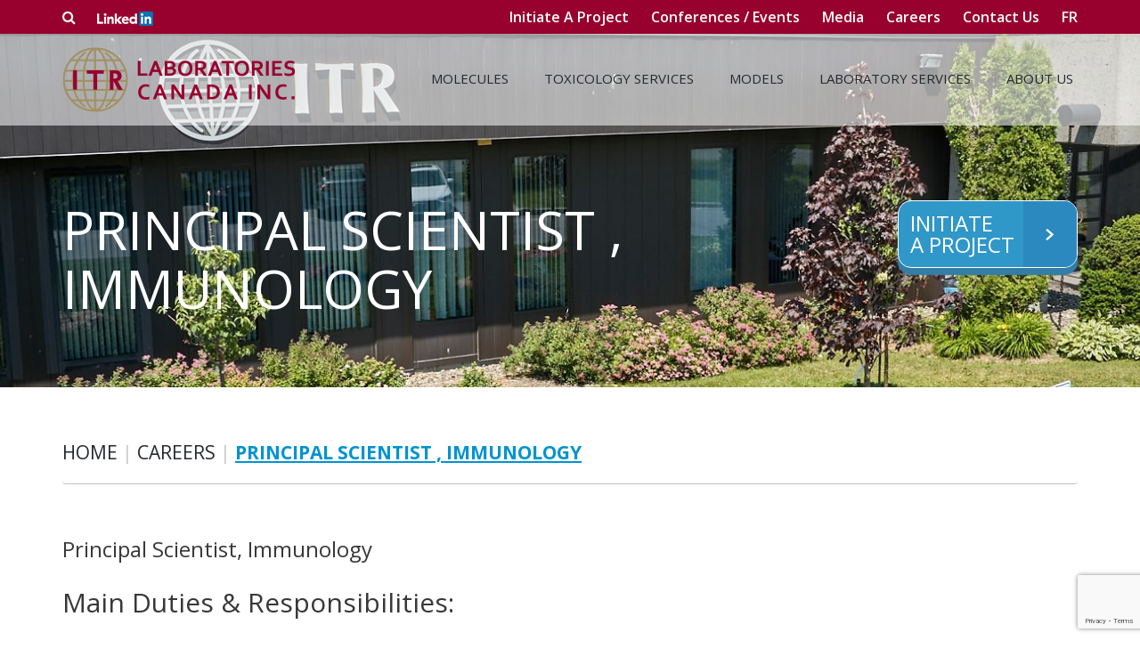

--- FILE ---
content_type: text/html; charset=UTF-8
request_url: https://www.itrlab.com/careers/senior-scientist-immunology/
body_size: 42736
content:
<!DOCTYPE html>
<html lang="en-US">
<head>
    <meta charset="UTF-8">
    <meta name="google-site-verification" content="ZGjyyaB6LhQbIuhh99NiBkzpFYzxq-wSzU8PT4dvyio" />
    <meta http-equiv="X-UA-Compatible" content="IE=edge">
    <meta name="viewport" content="width=device-width, initial-scale=1">
    <link rel="icon" href="https://www.itrlab.com/wp-content/uploads/2017/02/favicon.png">
    <!-- Bootstrap core CSS -->
    <link href="https://www.itrlab.com/wp-content/themes/itr-canada/css/bootstrap.min.css" rel="stylesheet">
    <!-- IE10 viewport hack for Surface/desktop Windows 8 bug -->
    <link href="https://www.itrlab.com/wp-content/themes/itr-canada/css/ie10-viewport-bug-workaround.css" rel="stylesheet">
    <!-- Custom styles for this template -->
    <link href="https://www.itrlab.com/wp-content/themes/itr-canada/css/custom.css" rel="stylesheet">
    <link href="https://www.itrlab.com/wp-content/themes/itr-canada/style.css" rel="stylesheet">
    <link href="https://www.itrlab.com/wp-content/themes/itr-canada/css/responsive.css" rel="stylesheet">
    <!-- Plugins -->
    <link href="https://www.itrlab.com/wp-content/themes/itr-canada/css/plugins.css" rel="stylesheet">
    <!-- Fonts -->
    <link href="https://fonts.googleapis.com/css?family=Open+Sans:300,400,600,700,800" rel="stylesheet">
    <link href="https://www.itrlab.com/wp-content/themes/itr-canada/fonts/font-awesome/css/font-awesome.min.css" rel="stylesheet">
    <!-- Just for debugging purposes. Don't actually copy these 2 lines! -->
    <!--[if lt IE 9]><script src="https://www.itrlab.com/wp-content/themes/itr-canada/js/ie8-responsive-file-warning.js"></script><![endif]-->
    <script src="https://www.itrlab.com/wp-content/themes/itr-canada/js/ie-emulation-modes-warning.js"></script>
    <!-- HTML5 shim and Respond.js for IE8 support of HTML5 elements and media queries -->
    <!--[if lt IE 9]>
    <script src="https://www.itrlab.com/wp-content/themes/itr-canada/js/html5shiv.min.js"></script>
    <script src="https://www.itrlab.com/wp-content/themes/itr-canada/js/respond.min.js"></script>
    <![endif]-->
    <title>Principal Scientist , Immunology - ITR Laboratories Canada Inc.</title>
<link rel="alternate" hreflang="fr" href="https://www.itrlab.com/fr/careers/scientifique-principal-immunologie/" />
<link rel="alternate" hreflang="en" href="https://www.itrlab.com/careers/senior-scientist-immunology/" />

<!-- This site is optimized with the Yoast SEO plugin v11.8 - https://yoast.com/wordpress/plugins/seo/ -->
<link rel="canonical" href="https://www.itrlab.com/careers/senior-scientist-immunology/" />
<meta property="og:locale" content="en_US" />
<meta property="og:type" content="article" />
<meta property="og:title" content="Principal Scientist , Immunology - ITR Laboratories Canada Inc." />
<meta property="og:description" content="Main Duties &amp; Responsibilities: • Provide leadership and mentoring of Immunology Scientists, Senior Analysts and Analysts; • Provide support for marketing department activities; • Act as study director and principal&hellip;" />
<meta property="og:url" content="https://www.itrlab.com/careers/senior-scientist-immunology/" />
<meta property="og:site_name" content="ITR Laboratories Canada Inc." />
<meta name="twitter:card" content="summary" />
<meta name="twitter:description" content="Main Duties &amp; Responsibilities: • Provide leadership and mentoring of Immunology Scientists, Senior Analysts and Analysts; • Provide support for marketing department activities; • Act as study director and principal&hellip;" />
<meta name="twitter:title" content="Principal Scientist , Immunology - ITR Laboratories Canada Inc." />
<script type='application/ld+json' class='yoast-schema-graph yoast-schema-graph--main'>{"@context":"https://schema.org","@graph":[{"@type":"Organization","@id":"https://www.itrlab.com/#organization","name":"ITR Laboratories Canada Inc.","url":"https://www.itrlab.com/","sameAs":["https://ca.linkedin.com/company/itr-laboratories-canada-inc."],"logo":{"@type":"ImageObject","@id":"https://www.itrlab.com/#logo","url":false,"caption":"ITR Laboratories Canada Inc."},"image":{"@id":"https://www.itrlab.com/#logo"}},{"@type":"WebSite","@id":"https://www.itrlab.com/#website","url":"https://www.itrlab.com/","name":"ITR Laboratories Canada Inc.","publisher":{"@id":"https://www.itrlab.com/#organization"},"potentialAction":{"@type":"SearchAction","target":"https://www.itrlab.com/?s={search_term_string}","query-input":"required name=search_term_string"}},{"@type":"WebPage","@id":"https://www.itrlab.com/careers/senior-scientist-immunology/#webpage","url":"https://www.itrlab.com/careers/senior-scientist-immunology/","inLanguage":"en-US","name":"Principal Scientist , Immunology - ITR Laboratories Canada Inc.","isPartOf":{"@id":"https://www.itrlab.com/#website"},"datePublished":"2019-11-14T19:27:07+00:00","dateModified":"2020-02-21T14:47:43+00:00","breadcrumb":{"@id":"https://www.itrlab.com/careers/senior-scientist-immunology/#breadcrumb"}},{"@type":"BreadcrumbList","@id":"https://www.itrlab.com/careers/senior-scientist-immunology/#breadcrumb","itemListElement":[{"@type":"ListItem","position":1,"item":{"@type":"WebPage","@id":"https://www.itrlab.com/","url":"https://www.itrlab.com/","name":"Home"}},{"@type":"ListItem","position":2,"item":{"@type":"WebPage","@id":"https://www.itrlab.com/careers/","url":"https://www.itrlab.com/careers/","name":"Careers"}},{"@type":"ListItem","position":3,"item":{"@type":"WebPage","@id":"https://www.itrlab.com/careers/senior-scientist-immunology/","url":"https://www.itrlab.com/careers/senior-scientist-immunology/","name":"Principal Scientist , Immunology"}}]}]}</script>
<!-- / Yoast SEO plugin. -->

<link rel='dns-prefetch' href='//www.google.com' />
<link rel='dns-prefetch' href='//s.w.org' />
<link rel="alternate" type="application/rss+xml" title="ITR Laboratories Canada Inc. &raquo; Feed" href="https://www.itrlab.com/feed/" />
<link rel="alternate" type="application/rss+xml" title="ITR Laboratories Canada Inc. &raquo; Comments Feed" href="https://www.itrlab.com/comments/feed/" />
		<script type="text/javascript">
			window._wpemojiSettings = {"baseUrl":"https:\/\/s.w.org\/images\/core\/emoji\/12.0.0-1\/72x72\/","ext":".png","svgUrl":"https:\/\/s.w.org\/images\/core\/emoji\/12.0.0-1\/svg\/","svgExt":".svg","source":{"concatemoji":"https:\/\/www.itrlab.com\/wp-includes\/js\/wp-emoji-release.min.js?ver=5.2.5"}};
			!function(a,b,c){function d(a,b){var c=String.fromCharCode;l.clearRect(0,0,k.width,k.height),l.fillText(c.apply(this,a),0,0);var d=k.toDataURL();l.clearRect(0,0,k.width,k.height),l.fillText(c.apply(this,b),0,0);var e=k.toDataURL();return d===e}function e(a){var b;if(!l||!l.fillText)return!1;switch(l.textBaseline="top",l.font="600 32px Arial",a){case"flag":return!(b=d([55356,56826,55356,56819],[55356,56826,8203,55356,56819]))&&(b=d([55356,57332,56128,56423,56128,56418,56128,56421,56128,56430,56128,56423,56128,56447],[55356,57332,8203,56128,56423,8203,56128,56418,8203,56128,56421,8203,56128,56430,8203,56128,56423,8203,56128,56447]),!b);case"emoji":return b=d([55357,56424,55356,57342,8205,55358,56605,8205,55357,56424,55356,57340],[55357,56424,55356,57342,8203,55358,56605,8203,55357,56424,55356,57340]),!b}return!1}function f(a){var c=b.createElement("script");c.src=a,c.defer=c.type="text/javascript",b.getElementsByTagName("head")[0].appendChild(c)}var g,h,i,j,k=b.createElement("canvas"),l=k.getContext&&k.getContext("2d");for(j=Array("flag","emoji"),c.supports={everything:!0,everythingExceptFlag:!0},i=0;i<j.length;i++)c.supports[j[i]]=e(j[i]),c.supports.everything=c.supports.everything&&c.supports[j[i]],"flag"!==j[i]&&(c.supports.everythingExceptFlag=c.supports.everythingExceptFlag&&c.supports[j[i]]);c.supports.everythingExceptFlag=c.supports.everythingExceptFlag&&!c.supports.flag,c.DOMReady=!1,c.readyCallback=function(){c.DOMReady=!0},c.supports.everything||(h=function(){c.readyCallback()},b.addEventListener?(b.addEventListener("DOMContentLoaded",h,!1),a.addEventListener("load",h,!1)):(a.attachEvent("onload",h),b.attachEvent("onreadystatechange",function(){"complete"===b.readyState&&c.readyCallback()})),g=c.source||{},g.concatemoji?f(g.concatemoji):g.wpemoji&&g.twemoji&&(f(g.twemoji),f(g.wpemoji)))}(window,document,window._wpemojiSettings);
		</script>
		<style type="text/css">
img.wp-smiley,
img.emoji {
	display: inline !important;
	border: none !important;
	box-shadow: none !important;
	height: 1em !important;
	width: 1em !important;
	margin: 0 .07em !important;
	vertical-align: -0.1em !important;
	background: none !important;
	padding: 0 !important;
}
</style>
	<link rel='stylesheet' id='wp-block-library-css'  href='https://www.itrlab.com/wp-includes/css/dist/block-library/style.min.css' type='text/css' media='all' />
<link rel='stylesheet' id='svp_block_free-style-css-css'  href='https://www.itrlab.com/wp-content/plugins/super-video-player/admin/blocks/dist/blocks.style.build.css' type='text/css' media='all' />
<link rel='stylesheet' id='wp-components-css'  href='https://www.itrlab.com/wp-includes/css/dist/components/style.min.css' type='text/css' media='all' />
<link rel='stylesheet' id='wp-editor-font-css'  href='https://fonts.googleapis.com/css?family=Noto+Serif%3A400%2C400i%2C700%2C700i' type='text/css' media='all' />
<link rel='stylesheet' id='wp-block-editor-css'  href='https://www.itrlab.com/wp-includes/css/dist/block-editor/style.min.css' type='text/css' media='all' />
<link rel='stylesheet' id='wp-nux-css'  href='https://www.itrlab.com/wp-includes/css/dist/nux/style.min.css' type='text/css' media='all' />
<link rel='stylesheet' id='wp-editor-css'  href='https://www.itrlab.com/wp-includes/css/dist/editor/style.min.css' type='text/css' media='all' />
<link rel='stylesheet' id='algori_pdf_viewer-cgb-style-css-css'  href='https://www.itrlab.com/wp-content/plugins/algori-pdf-viewer-pro/dist/blocks.style.build.css' type='text/css' media='all' />
<link rel='stylesheet' id='svp-style-css'  href='https://www.itrlab.com/wp-content/plugins/super-video-player/public/css/player-style.css?ver=1.4.1' type='text/css' media='all' />
<link rel='stylesheet' id='contact-form-7-css'  href='https://www.itrlab.com/wp-content/plugins/contact-form-7/includes/css/styles.css?ver=5.1.4' type='text/css' media='all' />
<link rel='stylesheet' id='pdf-style-css'  href='https://www.itrlab.com/wp-content/plugins/pdf-poster-pro/public/css/pdf.css?ver=1.2' type='text/css' media='all' />
<link rel='stylesheet' id='ce_responsive-css'  href='https://www.itrlab.com/wp-content/plugins/simple-embed-code/css/video-container.min.css?ver=5.2.5' type='text/css' media='all' />
<link rel='stylesheet' id='wpml-legacy-horizontal-list-0-css'  href='//www.itrlab.com/wp-content/plugins/sitepress-multilingual-cms/templates/language-switchers/legacy-list-horizontal/style.css?ver=1' type='text/css' media='all' />
<script type='text/javascript' src='https://www.itrlab.com/wp-content/plugins/super-video-player/public/js/super-video.js?ver=1.4.1'></script>
<script type='text/javascript' src='https://www.itrlab.com/wp-includes/js/jquery/jquery.js?ver=1.12.4-wp'></script>
<script type='text/javascript' src='https://www.itrlab.com/wp-includes/js/jquery/jquery-migrate.min.js?ver=1.4.1'></script>
<script type='text/javascript' src='https://www.itrlab.com/wp-content/plugins/pdf-poster-pro/public/js/pdfjs.min.js?ver=1.2'></script>
<script type='text/javascript'>
/* <![CDATA[ */
var wpml_browser_redirect_params = {"pageLanguage":"en","languageUrls":{"fr_FR":"https:\/\/www.itrlab.com\/fr\/careers\/scientifique-principal-immunologie\/","fr":"https:\/\/www.itrlab.com\/fr\/careers\/scientifique-principal-immunologie\/","FR":"https:\/\/www.itrlab.com\/fr\/careers\/scientifique-principal-immunologie\/","en_US":"https:\/\/www.itrlab.com\/careers\/senior-scientist-immunology\/","en":"https:\/\/www.itrlab.com\/careers\/senior-scientist-immunology\/","US":"https:\/\/www.itrlab.com\/careers\/senior-scientist-immunology\/"},"cookie":{"name":"_icl_visitor_lang_js","domain":"www.itrlab.com","path":"\/","expiration":24}};
/* ]]> */
</script>
<script type='text/javascript' src='https://www.itrlab.com/wp-content/plugins/sitepress-multilingual-cms/dist/js/browser-redirect/app.js?ver=4.2.2'></script>
<link rel='https://api.w.org/' href='https://www.itrlab.com/wp-json/' />
<link rel="EditURI" type="application/rsd+xml" title="RSD" href="https://www.itrlab.com/xmlrpc.php?rsd" />
<link rel="wlwmanifest" type="application/wlwmanifest+xml" href="https://www.itrlab.com/wp-includes/wlwmanifest.xml" /> 
<meta name="generator" content="WordPress 5.2.5" />
<link rel='shortlink' href='https://www.itrlab.com/?p=12618' />
<link rel="alternate" type="application/json+oembed" href="https://www.itrlab.com/wp-json/oembed/1.0/embed?url=https%3A%2F%2Fwww.itrlab.com%2Fcareers%2Fsenior-scientist-immunology%2F" />
<link rel="alternate" type="text/xml+oembed" href="https://www.itrlab.com/wp-json/oembed/1.0/embed?url=https%3A%2F%2Fwww.itrlab.com%2Fcareers%2Fsenior-scientist-immunology%2F&#038;format=xml" />
<meta name="generator" content="WPML ver:4.2.2 stt:1,4;" />
<script id="wpcp_disable_selection" type="text/javascript">
//<![CDATA[
var image_save_msg='You Can Not Save images!';
	var no_menu_msg='Context Menu disabled!';
	var smessage = "Content is protected !!";

function disableEnterKey(e)
{
	var elemtype = e.target.tagName;
	
	elemtype = elemtype.toUpperCase();
	
	if (elemtype == "TEXT" || elemtype == "TEXTAREA" || elemtype == "INPUT" || elemtype == "PASSWORD" || elemtype == "SELECT" || elemtype == "OPTION" || elemtype == "EMBED")
	{
		elemtype = 'TEXT';
	}
	
	if (e.ctrlKey){
     var key;
     if(window.event)
          key = window.event.keyCode;     //IE
     else
          key = e.which;     //firefox (97)
    //if (key != 17) alert(key);
     if (elemtype!= 'TEXT' && (key == 97 || key == 65 || key == 67 || key == 99 || key == 88 || key == 120 || key == 26 || key == 85  || key == 86 || key == 83 || key == 43))
     {
          show_wpcp_message('You are not allowed to copy content or view source');
          return false;
     }else
     	return true;
     }
}

//////////////////////////////////////////////////////////////////////////////////////
function disable_copy(e)
{	
	var elemtype = e.target.tagName;
	
	elemtype = elemtype.toUpperCase();
	
	if (elemtype == "TEXT" || elemtype == "TEXTAREA" || elemtype == "INPUT" || elemtype == "PASSWORD" || elemtype == "SELECT" || elemtype == "OPTION" || elemtype == "EMBED")
	{
		elemtype = 'TEXT';
	}
	var isSafari = /Safari/.test(navigator.userAgent) && /Apple Computer/.test(navigator.vendor);
	
	var checker_IMG = '';
	if (elemtype == "IMG" && checker_IMG == 'checked' && e.detail >= 2) {show_wpcp_message(alertMsg_IMG);return false;}
	if (elemtype != "TEXT")
	{
		if (smessage !== "" && e.detail == 2)
			show_wpcp_message(smessage);
		
		if (isSafari)
			return true;
		else
			return false;
	}	
}

//////////////////////////////////////////////////////////////////////////////////////
function disable_copy_ie()
{
	var elemtype = window.event.srcElement.nodeName;
	elemtype = elemtype.toUpperCase();
	if (elemtype == "IMG") {show_wpcp_message(alertMsg_IMG);return false;}
	if (elemtype != "TEXT" && elemtype != "TEXTAREA" && elemtype != "INPUT" && elemtype != "PASSWORD" && elemtype != "SELECT" && elemtype != "OPTION" && elemtype != "EMBED")
	{
		return false;
	}
}	
function reEnable()
{
	return true;
}
document.onkeydown = disableEnterKey;
document.onselectstart = disable_copy_ie;
if(navigator.userAgent.indexOf('MSIE')==-1)
{
	document.onmousedown = disable_copy;
	document.onclick = reEnable;
}
function disableSelection(target)
{
    //For IE This code will work
    if (typeof target.onselectstart!="undefined")
    target.onselectstart = disable_copy_ie;
    
    //For Firefox This code will work
    else if (typeof target.style.MozUserSelect!="undefined")
    {target.style.MozUserSelect="none";}
    
    //All other  (ie: Opera) This code will work
    else
    target.onmousedown=function(){return false}
    target.style.cursor = "default";
}
//Calling the JS function directly just after body load
window.onload = function(){disableSelection(document.body);};
//]]>
</script>
	<script id="wpcp_disable_Right_Click" type="text/javascript">
	//<![CDATA[
	document.ondragstart = function() { return false;}
	/* ^^^^^^^^^^^^^^^^^^^^^^^^^^^^^^^^^^^^^^^^^^^^^^^^^^^^^^^^^^^^^^
	Disable context menu on images by GreenLava Version 1.0
	^^^^^^^^^^^^^^^^^^^^^^^^^^^^^^^^^^^^^^^^^^^^^^^^^^^^^^^^^^^^^^ */
	    function nocontext(e) {
	       return false;
	    }
	    document.oncontextmenu = nocontext;
	//]]>
	</script>

<!-- BEGIN ExactMetrics v5.3.8 Universal Analytics - https://exactmetrics.com/ -->
<script>
(function(i,s,o,g,r,a,m){i['GoogleAnalyticsObject']=r;i[r]=i[r]||function(){
	(i[r].q=i[r].q||[]).push(arguments)},i[r].l=1*new Date();a=s.createElement(o),
	m=s.getElementsByTagName(o)[0];a.async=1;a.src=g;m.parentNode.insertBefore(a,m)
})(window,document,'script','https://www.google-analytics.com/analytics.js','ga');
  ga('create', 'UA-16489457-1', 'auto');
  ga('send', 'pageview');
</script>
<!-- END ExactMetrics Universal Analytics -->
<link rel="alternate" type="application/rss+xml" title="RSS" href="https://www.itrlab.com/rsslatest.xml" />    <style type="text/css">
        .page-id-31 .content-img {
text-align: center;
}
.post-type-archive-events .menu-item-2883 a {
    color: #0094d2;
}    </style>
</head>
<body class="page-template page-template-pge-apply-form page-template-pge-apply-form-php page page-id-12618 page-child parent-pageid-106 unselectable">
<div class="header-holder">
    <!-- Floating Bar -->
    <div class="floating-bar" data-color="#98012e">
        <div class="container">
            <div class="social dropdown">
                <a href="#" data-toggle="dropdown" aria-haspopup="true" aria-expanded="false"><i class="fa fa-search"></i> </a>
                                    <a target="_blank" href="https://www.linkedin.com/company/itr-laboratories-canada-inc.">
                    	<img src="https://www.itrlab.com/wp-content/themes/itr-canada/images/linkedin.png" alt="Linkedin" />
                    </a>                    
                                <div class="dropdown-menu search-top" aria-labelledby="dLabel">
                    <form method="get" action="https://www.itrlab.com/">
                        <input type="search" name="s" placeholder="Search here" required />
                    </form>
                </div>
            </div>
            <div class="top-nav">
                <button type="button" class="navbar-toggle collapsed" data-toggle="collapse" data-target="#top-navbar" aria-expanded="false" aria-controls="top-navbar">
                    <span class="sr-only">Toggle navigation</span>
                    <span class="icon-bar"></span>
                    <span class="icon-bar"></span>
                    <span class="icon-bar"></span>
                </button>
                <ul id="top-navbar">
                    <li id="menu-item-189" class="menu-item menu-item-type-post_type menu-item-object-page menu-item-189"><a href="https://www.itrlab.com/initiate-a-project/">Initiate A Project</a></li>
<li id="menu-item-188" class="menu-item menu-item-type-post_type menu-item-object-page menu-item-188"><a href="https://www.itrlab.com/events/">Conferences / Events</a></li>
<li id="menu-item-192" class="menu-item menu-item-type-taxonomy menu-item-object-category menu-item-has-children menu-item-192"><a href="https://www.itrlab.com/category/publication-news/">Media</a>
<ul class="sub-menu">
	<li id="menu-item-317" class="menu-item menu-item-type-taxonomy menu-item-object-category menu-item-317"><a href="https://www.itrlab.com/category/news/">News</a></li>
</ul>
</li>
<li id="menu-item-190" class="menu-item menu-item-type-post_type menu-item-object-page current-page-ancestor menu-item-190"><a href="https://www.itrlab.com/careers/">Careers</a></li>
<li id="menu-item-191" class="menu-item menu-item-type-post_type menu-item-object-page menu-item-191"><a href="https://www.itrlab.com/contact-us/">Contact Us</a></li>
                    <li><a href="https://www.itrlab.com/fr/careers/scientifique-principal-immunologie/">fr</a><span>en</span></li>
                </ul>
            </div>
        </div>
    </div>
    <!-- Static navbar -->
    <nav class="navbar navbar-default navbar-static-top">
        <div class="container">
            <div class="navbar-header">
                <button type="button" class="navbar-toggle collapsed" data-toggle="collapse" data-target="#navbar" aria-expanded="false" aria-controls="navbar">
                    <span class="sr-only">Toggle navigation</span>
                    <span class="icon-bar"></span>
                    <span class="icon-bar"></span>
                    <span class="icon-bar"></span>
                </button>
                <a href="https://www.itrlab.com/" class="navbar-brand">
                                            <img src="https://www.itrlab.com/wp-content/uploads/2017/02/logo.png" alt="ITR Laboratories Canada Inc." />
                                    </a>
            </div>
            <div id="navbar" class="navbar-collapse collapse">
                <ul class="nav navbar-nav navbar-right">
                    <li id="menu-item-166" class="menu-item menu-item-type-post_type menu-item-object-page menu-item-has-children menu-item-166"><a href="https://www.itrlab.com/molecules/">Molecules</a>
<ul class="sub-menu">
	<li id="menu-item-170" class="menu-item menu-item-type-post_type menu-item-object-page menu-item-170"><a href="https://www.itrlab.com/molecules/small-molecules/">Small Molecules</a></li>
	<li id="menu-item-168" class="menu-item menu-item-type-post_type menu-item-object-page menu-item-168"><a href="https://www.itrlab.com/molecules/biologics/">Biologics</a></li>
	<li id="menu-item-169" class="menu-item menu-item-type-post_type menu-item-object-page menu-item-169"><a href="https://www.itrlab.com/molecules/natural-products/">Natural Health Products</a></li>
	<li id="menu-item-167" class="menu-item menu-item-type-post_type menu-item-object-page menu-item-167"><a href="https://www.itrlab.com/molecules/agrochemicals-biocides-and-chemicals/">Chemicals</a></li>
	<li id="menu-item-171" class="menu-item menu-item-type-post_type menu-item-object-page menu-item-171"><a href="https://www.itrlab.com/molecules/vaccines/">Vaccines</a></li>
</ul>
</li>
<li id="menu-item-172" class="menu-item menu-item-type-post_type menu-item-object-page menu-item-has-children menu-item-172"><a href="https://www.itrlab.com/toxicology-services/">Toxicology Services</a>
<ul class="sub-menu">
	<li id="menu-item-176" class="menu-item menu-item-type-post_type menu-item-object-page menu-item-176"><a href="https://www.itrlab.com/toxicology-services/route-of-administration/">Route Of Administration</a></li>
	<li id="menu-item-173" class="menu-item menu-item-type-post_type menu-item-object-page menu-item-173"><a href="https://www.itrlab.com/toxicology-services/duration/">Duration</a></li>
	<li id="menu-item-178" class="menu-item menu-item-type-post_type menu-item-object-page menu-item-178"><a href="https://www.itrlab.com/toxicology-services/species/">Species</a></li>
	<li id="menu-item-174" class="menu-item menu-item-type-post_type menu-item-object-page menu-item-174"><a href="https://www.itrlab.com/toxicology-services/genetic/">Genetic</a></li>
	<li id="menu-item-177" class="menu-item menu-item-type-post_type menu-item-object-page menu-item-177"><a href="https://www.itrlab.com/toxicology-services/safety-pharmacology/">Safety Pharmacology</a></li>
	<li id="menu-item-175" class="menu-item menu-item-type-post_type menu-item-object-page menu-item-175"><a href="https://www.itrlab.com/toxicology-services/immunotoxicology/">Immunotoxicology</a></li>
</ul>
</li>
<li id="menu-item-179" class="menu-item menu-item-type-post_type menu-item-object-page menu-item-179"><a href="https://www.itrlab.com/models/">Models</a></li>
<li id="menu-item-180" class="menu-item menu-item-type-post_type menu-item-object-page menu-item-has-children menu-item-180"><a href="https://www.itrlab.com/laboratory-services/">Laboratory Services</a>
<ul class="sub-menu">
	<li id="menu-item-181" class="menu-item menu-item-type-post_type menu-item-object-page menu-item-181"><a href="https://www.itrlab.com/laboratory-services/analytical/">Analytical</a></li>
	<li id="menu-item-182" class="menu-item menu-item-type-post_type menu-item-object-page menu-item-182"><a href="https://www.itrlab.com/laboratory-services/bio-analytical/">Bio-Analytical</a></li>
	<li id="menu-item-183" class="menu-item menu-item-type-post_type menu-item-object-page menu-item-183"><a href="https://www.itrlab.com/laboratory-services/biomarkers/">Biomarkers</a></li>
	<li id="menu-item-184" class="menu-item menu-item-type-post_type menu-item-object-page menu-item-184"><a href="https://www.itrlab.com/laboratory-services/other-services/">Other Services</a></li>
</ul>
</li>
<li id="menu-item-306" class="menu-item menu-item-type-post_type menu-item-object-page menu-item-has-children menu-item-306"><a href="https://www.itrlab.com/about-us/">About Us</a>
<ul class="sub-menu">
	<li id="menu-item-187" class="menu-item menu-item-type-post_type menu-item-object-page menu-item-187"><a href="https://www.itrlab.com/about-us/facility/">Facility</a></li>
	<li id="menu-item-186" class="menu-item menu-item-type-post_type menu-item-object-page menu-item-186"><a href="https://www.itrlab.com/about-us/animal-welfare/">Animal Welfare</a></li>
</ul>
</li>
                </ul>
            </div><!--/.nav-collapse -->
        </div>
    </nav>
</div>
    <!-- Banner -->
    <section class="sub-banner data-image" data-image="https://www.itrlab.com/wp-content/themes/itr-canada/images/sub-banner2025.jpg">
        <div class="container middle">
            <div class="bottom">
                <ul>
                    <li>
                        <h1>
                            Principal Scientist , Immunology                        </h1>
                    </li>
                    <li>
                    	                        	<a href="https://www.itrlab.com/initiate-a-project/" class="init-btn"><span>INITIATE<br/>A PROJECT</span></a>
                                            </li>
                </ul>
            </div>
        </div>
    </section>
    <!-- Description -->
    <section class="padding-top-50">
        <div class="container">
                            <ol class="breadcrumb">
                    <li class="item-home"><a class="bread-link bread-home" href="https://www.itrlab.com" title="Home">Home</a></li><li class="item-parent item-parent-106"><a class="bread-parent bread-parent-106" href="https://www.itrlab.com/careers/" title="Careers">Careers</a></li><li class="active item-12618"><span title="Principal Scientist , Immunology"> Principal Scientist , Immunology</span></li>                </ol>
                        <div class="row">
                <div class="col-md-12">
                    <div class="content-txt">
                                                    <h3 class="margin-top-0">Principal Scientist, Immunology</h3>
                                                <div class="space20"></div>
                        
<p></p>



<h2>Main Duties &amp; Responsibilities:</h2>



<p></p>



<p>• Provide leadership and mentoring of Immunology Scientists, Senior Analysts and Analysts; </p>



<p>• Provide support for marketing department activities; </p>



<p>• Act as study director and principal investigator as per GLP requirements. Design study protocols, study plans and activities required for method development and validation, and sample analysis; </p>



<p>• Supervise Immunology Scientists, Senior Analysts and Analysts in the execution of assigned projects; </p>



<p>• Interact with clients and other Study Directors when required;</p>



<p>• Train and coach laboratory staff on ongoing assigned work and techniques; </p>



<p>• Prepare and/or review study-related documentation (worksheets, validation plans, technical reports and procedures); </p>



<p>• Monitor and advise on validity and interpretation of test results; </p>



<p>• Ensure all documentation associated with studies, sample analysis, instrument maintenance, and associated training is up-to-date and comply at all times with Protocol, departmental and company Standards Operational Procedures (SOPs); </p>



<p>• Substitute for and/or assist department colleagues; </p>



<p>• Remain informed on technology developments by self-education and/or external training, as required; </p>



<p>• Perform any other related tasks that may be required; </p>



<p></p>



<h2>Requirements:</h2>



<p></p>



<p>• Master&#8217;s degree in biology; </p>



<p>• A minimum of 5-6 years’ experience working in immunology lab environment; </p>



<p>• Demonstrated leadership abilities; </p>



<p>• Technical experience in immunological techniques, mainly flow cytometry in addition to ELISA&amp; cell-based assays; </p>



<p>• Ability to run experiments in an autonomous manner;  </p>



<p>• Good problem solving and analytical skills;  </p>



<p>• Ability to work under time constraints and to adapt to change;  </p>



<p>• Flexibility to work on changing work schedules;  </p>



<p>• Good organizational skills;  </p>



<p>• Knowledge and experience in Good Laboratory Practices (GLP) is an asset;  </p>



<p>• Reading and writing of English is mandatory, French is a very good asset;  </p>



<p>• Detail oriented and meticulous; </p>



<p>• Team player;</p>



<p></p>



<p> Conditions:  Permanent, day-time, full-time  </p>



<p>To apply:  Please send your CV and a cover letter to: abitar@itrlab.com </p>



<p>Deadline:  ASAP </p>
                        <div class="space10"></div>
                        <div class="clearfix"></div>
                        <hr/>
                                                <div class="space40"></div>
                        <div class="text-center">
                                                            <h2>Apply</h2>
                                                            <p>Fields marked with an asterisk (<span class="color-blue">*</span>) are required.</p>
                                                    </div>
                                                    <div class="space50"></div>
                            <!-- Form -->
                            <div class="contact-form">
                                <div role="form" class="wpcf7" id="wpcf7-f4-p12618-o1" lang="en-US" dir="ltr">
<div class="screen-reader-response"></div>
<form action="/careers/senior-scientist-immunology/#wpcf7-f4-p12618-o1" method="post" class="wpcf7-form" enctype="multipart/form-data" novalidate="novalidate">
<div style="display: none;">
<input type="hidden" name="_wpcf7" value="4" />
<input type="hidden" name="_wpcf7_version" value="5.1.4" />
<input type="hidden" name="_wpcf7_locale" value="en_US" />
<input type="hidden" name="_wpcf7_unit_tag" value="wpcf7-f4-p12618-o1" />
<input type="hidden" name="_wpcf7_container_post" value="12618" />
<input type="hidden" name="g-recaptcha-response" value="" />
</div>
<div class="form-group col-md-6">
<span class="wpcf7-form-control-wrap FirstnameLastName"><input type="text" name="FirstnameLastName" value="" size="40" class="wpcf7-form-control wpcf7-text wpcf7-validates-as-required form-control" aria-required="true" aria-invalid="false" placeholder="First name, Last Name *" /></span>
</div>
<div class="form-group col-md-6">
<span class="wpcf7-form-control-wrap City"><input type="text" name="City" value="" size="40" class="wpcf7-form-control wpcf7-text wpcf7-validates-as-required form-control" aria-required="true" aria-invalid="false" placeholder="City *" /></span>
</div>
<div class="clearfix clear"></div>
<div class="form-group col-md-6">
<span class="wpcf7-form-control-wrap Email"><input type="email" name="Email" value="" size="40" class="wpcf7-form-control wpcf7-text wpcf7-email wpcf7-validates-as-required wpcf7-validates-as-email form-control" aria-required="true" aria-invalid="false" placeholder="Email *" /></span>
</div>
<div class="form-group col-md-6">
<span class="wpcf7-form-control-wrap PostalZipCode"><input type="text" name="PostalZipCode" value="" size="40" class="wpcf7-form-control wpcf7-text form-control" aria-invalid="false" placeholder="Postal/Zip Code" /></span>
</div>
<div class="clearfix clear"></div>
<div class="form-group col-md-6">
<span class="wpcf7-form-control-wrap Phone"><input type="text" name="Phone" value="" size="40" class="wpcf7-form-control wpcf7-text wpcf7-validates-as-required form-control" aria-required="true" aria-invalid="false" placeholder="Phone *" /></span>
</div>
<div class="form-group col-md-6">
<div class="row file-selector">
<div class="col-md-7">
<span class="wpcf7-form-control-wrap CV"><input type="file" name="CV" size="40" class="wpcf7-form-control wpcf7-file wpcf7-validates-as-required form-control" id="cvInput" accept=".jpg,.jpeg,.png,.gif,.pdf,.doc,.docx,.ppt,.pptx,.odt,.avi,.ogg,.m4a,.mov,.mp3,.mp4,.mpg,.wav,.wmv" aria-required="true" aria-invalid="false" /></span>
</div>
<div class="col-md-5">
<a href="javascript:void(0);" onclick="document.getElementById('cvInput').click();" class="btn btn-fill">Attach CV</a>
</div>
</div>
</div>
<div class="clearfix clear"></div>
<div class="form-group col-md-6">
<span class="wpcf7-form-control-wrap Address"><input type="text" name="Address" value="" size="40" class="wpcf7-form-control wpcf7-text wpcf7-validates-as-required form-control" aria-required="true" aria-invalid="false" placeholder="Address *" /></span>
</div>
<div class="form-group col-md-6">
<div class="row file-selector">
<div class="col-md-7">
<span class="wpcf7-form-control-wrap Cover"><input type="file" name="Cover" size="40" class="wpcf7-form-control wpcf7-file wpcf7-validates-as-required form-control" id="coverInput" accept=".jpg,.jpeg,.png,.gif,.pdf,.doc,.docx,.ppt,.pptx,.odt,.avi,.ogg,.m4a,.mov,.mp3,.mp4,.mpg,.wav,.wmv" aria-required="true" aria-invalid="false" /></span>
</div>
<div class="col-md-5">
<a href="javascript:void(0);" onclick="document.getElementById('coverInput').click();" class="btn btn-fill">Attach Cover Letter</a>
</div>
</div>
</div>
<div class="clearfix clear"></div>
<div class="form-group col-md-12">

</div>
<div class="clearfix clear"></div>
<div class="form-group col-md-12">
<span class="wpcf7-form-control-wrap postTitle"><input type="hidden" name="postTitle" value="Principal Scientist , Immunology" size="40" class="wpcf7-form-control wpcf7dtx-dynamictext wpcf7-dynamichidden" aria-invalid="false" /></span><br />
<button type="submit" class="btn">SUBMIT</button>
</div>
<div class="wpcf7-response-output wpcf7-display-none"></div></form></div>                            </div>
                                            </div>
                </div>
            </div>
        </div>
    </section>
<!-- Footer -->
<section class="footer" data-color="#515151">
    <div class="container">
        <div class="row relative">
            <div class="col-md-6">
                <p>Copyright © 2026 ITR Canada. Tous droits réservés | Copyright © 2025 ITR Canada. All rights reserved</p>
            </div>
            <div class="col-md-6">
                <ul class="footer-menu">
                    <li id="menu-item-193" class="menu-item menu-item-type-post_type menu-item-object-page menu-item-193"><a href="https://www.itrlab.com/contact-us/">Contact Us</a></li>
<li id="menu-item-194" class="menu-item menu-item-type-post_type menu-item-object-page menu-item-194"><a href="https://www.itrlab.com/terms-of-service/">Terms Of Service</a></li>
<li id="menu-item-195" class="menu-item menu-item-type-post_type menu-item-object-page menu-item-195"><a href="https://www.itrlab.com/privacy-policy/">Privacy Policy</a></li>
<li id="menu-item-196" class="menu-item menu-item-type-post_type menu-item-object-page menu-item-196"><a href="https://www.itrlab.com/about-us/animal-welfare/">Animal Welfare</a></li>
                </ul>
            </div>
            <!-- Top Link -->
            <a href="#" class="scroll-top">
                <i class="fa fa-angle-up"></i>
            </a>
        </div>
    </div>
</section>
<!-- Bootstrap core JavaScript
================================================== -->
<!-- Placed at the end of the document so the pages load faster -->
<script src="https://www.itrlab.com/wp-content/themes/itr-canada/js/jquery.min.js"></script>
<script src="https://www.itrlab.com/wp-content/themes/itr-canada/js/bootstrap.min.js"></script>
<!-- IE10 viewport hack for Surface/desktop Windows 8 bug -->
<script src="https://www.itrlab.com/wp-content/themes/itr-canada/js/ie10-viewport-bug-workaround.js"></script>
<!-- Plugins -->
<script src="https://www.itrlab.com/wp-content/themes/itr-canada/js/plugins.js"></script>
<!-- Custom -->
<script src="https://www.itrlab.com/wp-content/themes/itr-canada/js/custom.js"></script>
<script type="text/javascript">
    jQuery(document).ready(function () {
            });
</script>
	<div id="wpcp-error-message" class="msgmsg-box-wpcp warning-wpcp hideme"><span>error: </span>Content is protected !!</div>
	<script>
	var timeout_result;
	function show_wpcp_message(smessage)
	{
		if (smessage !== "")
			{
			var smessage_text = '<span>Alert: </span>'+smessage;
			document.getElementById("wpcp-error-message").innerHTML = smessage_text;
			document.getElementById("wpcp-error-message").className = "msgmsg-box-wpcp warning-wpcp showme";
			clearTimeout(timeout_result);
			timeout_result = setTimeout(hide_message, 3000);
			}
	}
	function hide_message()
	{
		document.getElementById("wpcp-error-message").className = "msgmsg-box-wpcp warning-wpcp hideme";
	}
	</script>
		<style>
	@media print {
	body * {display: none !important;}
		body:after {
		content: "You are not allowed to print preview this page, Thank you"; }
	}
	</style>
		<style type="text/css">
	#wpcp-error-message {
	    direction: ltr;
	    text-align: center;
	    transition: opacity 900ms ease 0s;
	    z-index: 99999999;
	}
	.hideme {
    	opacity:0;
    	visibility: hidden;
	}
	.showme {
    	opacity:1;
    	visibility: visible;
	}
	.msgmsg-box-wpcp {
		border-radius: 10px;
		color: #555;
		font-family: Tahoma;
		font-size: 11px;
		margin: 10px;
		padding: 10px 36px;
		position: fixed;
		width: 255px;
		top: 50%;
  		left: 50%;
  		margin-top: -10px;
  		margin-left: -130px;
  		-webkit-box-shadow: 0px 0px 34px 2px rgba(242,191,191,1);
		-moz-box-shadow: 0px 0px 34px 2px rgba(242,191,191,1);
		box-shadow: 0px 0px 34px 2px rgba(242,191,191,1);
	}
	.msgmsg-box-wpcp span {
		font-weight:bold;
		text-transform:uppercase;
	}
	.error-wpcp {		background:#ffecec url('https://www.itrlab.com/wp-content/plugins/wp-content-copy-protector/images/error.png') no-repeat 10px 50%;
		border:1px solid #f5aca6;
	}
	.success {
		background:#e9ffd9 url('https://www.itrlab.com/wp-content/plugins/wp-content-copy-protector/images/success.png') no-repeat 10px 50%;
		border:1px solid #a6ca8a;
	}
	.warning-wpcp {
		background:#ffecec url('https://www.itrlab.com/wp-content/plugins/wp-content-copy-protector/images/warning.png') no-repeat 10px 50%;
		border:1px solid #f5aca6;
	}
	.notice {
		background:#e3f7fc url('https://www.itrlab.com/wp-content/plugins/wp-content-copy-protector/images/notice.png') no-repeat 10px 50%;
		border:1px solid #8ed9f6;
	}
    </style>
<script type='text/javascript' src='https://www.itrlab.com/wp-content/plugins/super-video-player/admin/blocks/block-script.js?ver=1.4.1'></script>
<script type='text/javascript'>
/* <![CDATA[ */
var wpcf7 = {"apiSettings":{"root":"https:\/\/www.itrlab.com\/wp-json\/contact-form-7\/v1","namespace":"contact-form-7\/v1"}};
/* ]]> */
</script>
<script type='text/javascript' src='https://www.itrlab.com/wp-content/plugins/contact-form-7/includes/js/scripts.js?ver=5.1.4'></script>
<script type='text/javascript' src='https://www.google.com/recaptcha/api.js?render=6Lc4woMUAAAAAIw8uCr6ME7Q1U0WB5t6VxgCK4dn&#038;ver=3.0'></script>
<script type='text/javascript' src='https://www.itrlab.com/wp-includes/js/wp-embed.min.js?ver=5.2.5'></script>
<script type="text/javascript">
( function( grecaptcha, sitekey, actions ) {

	var wpcf7recaptcha = {

		execute: function( action ) {
			grecaptcha.execute(
				sitekey,
				{ action: action }
			).then( function( token ) {
				var forms = document.getElementsByTagName( 'form' );

				for ( var i = 0; i < forms.length; i++ ) {
					var fields = forms[ i ].getElementsByTagName( 'input' );

					for ( var j = 0; j < fields.length; j++ ) {
						var field = fields[ j ];

						if ( 'g-recaptcha-response' === field.getAttribute( 'name' ) ) {
							field.setAttribute( 'value', token );
							break;
						}
					}
				}
			} );
		},

		executeOnHomepage: function() {
			wpcf7recaptcha.execute( actions[ 'homepage' ] );
		},

		executeOnContactform: function() {
			wpcf7recaptcha.execute( actions[ 'contactform' ] );
		},

	};

	grecaptcha.ready(
		wpcf7recaptcha.executeOnHomepage
	);

	document.addEventListener( 'change',
		wpcf7recaptcha.executeOnContactform, false
	);

	document.addEventListener( 'wpcf7submit',
		wpcf7recaptcha.executeOnHomepage, false
	);

} )(
	grecaptcha,
	'6Lc4woMUAAAAAIw8uCr6ME7Q1U0WB5t6VxgCK4dn',
	{"homepage":"homepage","contactform":"contactform"}
);
</script>
<script type="text/javascript">
    </script>


<script>
function changeColumnsWidth()
{
var e=document.getElementsByClassName("col-md-5")[0];
e.classList.remove("col-md-5");
e.classList.add("col-md-1");
e=document.getElementsByClassName("col-md-7")[0];
e.classList.remove("col-md-7");
e.add("col-md-11");
}
function myFunction() { 
  var txt; 
  if (confirm("Press a button!")) { 
    txt = "You pressed OK!"; 
  } else { 
    txt = "You pressed Cancel!"; 
  } 
  document.getElementById("demo").innerHTML = txt; 
} 
	
	var url = new URLSearchParams(window.location.search);
var c = url.get("p");
	var post=url.get("post");
	var preview_id=url.get("preview_id");
console.log(c);
	if ((c!=null && c=="13417") ||(post!=null && post=="9328")||(preview_id!=null && preview_id=="13084"))
		{
			changeColumnsWidth();
		}
</script>
</body>
</html>


--- FILE ---
content_type: text/html; charset=utf-8
request_url: https://www.google.com/recaptcha/api2/anchor?ar=1&k=6Lc4woMUAAAAAIw8uCr6ME7Q1U0WB5t6VxgCK4dn&co=aHR0cHM6Ly93d3cuaXRybGFiLmNvbTo0NDM.&hl=en&v=N67nZn4AqZkNcbeMu4prBgzg&size=invisible&anchor-ms=20000&execute-ms=30000&cb=aymjlib6tgq5
body_size: 48928
content:
<!DOCTYPE HTML><html dir="ltr" lang="en"><head><meta http-equiv="Content-Type" content="text/html; charset=UTF-8">
<meta http-equiv="X-UA-Compatible" content="IE=edge">
<title>reCAPTCHA</title>
<style type="text/css">
/* cyrillic-ext */
@font-face {
  font-family: 'Roboto';
  font-style: normal;
  font-weight: 400;
  font-stretch: 100%;
  src: url(//fonts.gstatic.com/s/roboto/v48/KFO7CnqEu92Fr1ME7kSn66aGLdTylUAMa3GUBHMdazTgWw.woff2) format('woff2');
  unicode-range: U+0460-052F, U+1C80-1C8A, U+20B4, U+2DE0-2DFF, U+A640-A69F, U+FE2E-FE2F;
}
/* cyrillic */
@font-face {
  font-family: 'Roboto';
  font-style: normal;
  font-weight: 400;
  font-stretch: 100%;
  src: url(//fonts.gstatic.com/s/roboto/v48/KFO7CnqEu92Fr1ME7kSn66aGLdTylUAMa3iUBHMdazTgWw.woff2) format('woff2');
  unicode-range: U+0301, U+0400-045F, U+0490-0491, U+04B0-04B1, U+2116;
}
/* greek-ext */
@font-face {
  font-family: 'Roboto';
  font-style: normal;
  font-weight: 400;
  font-stretch: 100%;
  src: url(//fonts.gstatic.com/s/roboto/v48/KFO7CnqEu92Fr1ME7kSn66aGLdTylUAMa3CUBHMdazTgWw.woff2) format('woff2');
  unicode-range: U+1F00-1FFF;
}
/* greek */
@font-face {
  font-family: 'Roboto';
  font-style: normal;
  font-weight: 400;
  font-stretch: 100%;
  src: url(//fonts.gstatic.com/s/roboto/v48/KFO7CnqEu92Fr1ME7kSn66aGLdTylUAMa3-UBHMdazTgWw.woff2) format('woff2');
  unicode-range: U+0370-0377, U+037A-037F, U+0384-038A, U+038C, U+038E-03A1, U+03A3-03FF;
}
/* math */
@font-face {
  font-family: 'Roboto';
  font-style: normal;
  font-weight: 400;
  font-stretch: 100%;
  src: url(//fonts.gstatic.com/s/roboto/v48/KFO7CnqEu92Fr1ME7kSn66aGLdTylUAMawCUBHMdazTgWw.woff2) format('woff2');
  unicode-range: U+0302-0303, U+0305, U+0307-0308, U+0310, U+0312, U+0315, U+031A, U+0326-0327, U+032C, U+032F-0330, U+0332-0333, U+0338, U+033A, U+0346, U+034D, U+0391-03A1, U+03A3-03A9, U+03B1-03C9, U+03D1, U+03D5-03D6, U+03F0-03F1, U+03F4-03F5, U+2016-2017, U+2034-2038, U+203C, U+2040, U+2043, U+2047, U+2050, U+2057, U+205F, U+2070-2071, U+2074-208E, U+2090-209C, U+20D0-20DC, U+20E1, U+20E5-20EF, U+2100-2112, U+2114-2115, U+2117-2121, U+2123-214F, U+2190, U+2192, U+2194-21AE, U+21B0-21E5, U+21F1-21F2, U+21F4-2211, U+2213-2214, U+2216-22FF, U+2308-230B, U+2310, U+2319, U+231C-2321, U+2336-237A, U+237C, U+2395, U+239B-23B7, U+23D0, U+23DC-23E1, U+2474-2475, U+25AF, U+25B3, U+25B7, U+25BD, U+25C1, U+25CA, U+25CC, U+25FB, U+266D-266F, U+27C0-27FF, U+2900-2AFF, U+2B0E-2B11, U+2B30-2B4C, U+2BFE, U+3030, U+FF5B, U+FF5D, U+1D400-1D7FF, U+1EE00-1EEFF;
}
/* symbols */
@font-face {
  font-family: 'Roboto';
  font-style: normal;
  font-weight: 400;
  font-stretch: 100%;
  src: url(//fonts.gstatic.com/s/roboto/v48/KFO7CnqEu92Fr1ME7kSn66aGLdTylUAMaxKUBHMdazTgWw.woff2) format('woff2');
  unicode-range: U+0001-000C, U+000E-001F, U+007F-009F, U+20DD-20E0, U+20E2-20E4, U+2150-218F, U+2190, U+2192, U+2194-2199, U+21AF, U+21E6-21F0, U+21F3, U+2218-2219, U+2299, U+22C4-22C6, U+2300-243F, U+2440-244A, U+2460-24FF, U+25A0-27BF, U+2800-28FF, U+2921-2922, U+2981, U+29BF, U+29EB, U+2B00-2BFF, U+4DC0-4DFF, U+FFF9-FFFB, U+10140-1018E, U+10190-1019C, U+101A0, U+101D0-101FD, U+102E0-102FB, U+10E60-10E7E, U+1D2C0-1D2D3, U+1D2E0-1D37F, U+1F000-1F0FF, U+1F100-1F1AD, U+1F1E6-1F1FF, U+1F30D-1F30F, U+1F315, U+1F31C, U+1F31E, U+1F320-1F32C, U+1F336, U+1F378, U+1F37D, U+1F382, U+1F393-1F39F, U+1F3A7-1F3A8, U+1F3AC-1F3AF, U+1F3C2, U+1F3C4-1F3C6, U+1F3CA-1F3CE, U+1F3D4-1F3E0, U+1F3ED, U+1F3F1-1F3F3, U+1F3F5-1F3F7, U+1F408, U+1F415, U+1F41F, U+1F426, U+1F43F, U+1F441-1F442, U+1F444, U+1F446-1F449, U+1F44C-1F44E, U+1F453, U+1F46A, U+1F47D, U+1F4A3, U+1F4B0, U+1F4B3, U+1F4B9, U+1F4BB, U+1F4BF, U+1F4C8-1F4CB, U+1F4D6, U+1F4DA, U+1F4DF, U+1F4E3-1F4E6, U+1F4EA-1F4ED, U+1F4F7, U+1F4F9-1F4FB, U+1F4FD-1F4FE, U+1F503, U+1F507-1F50B, U+1F50D, U+1F512-1F513, U+1F53E-1F54A, U+1F54F-1F5FA, U+1F610, U+1F650-1F67F, U+1F687, U+1F68D, U+1F691, U+1F694, U+1F698, U+1F6AD, U+1F6B2, U+1F6B9-1F6BA, U+1F6BC, U+1F6C6-1F6CF, U+1F6D3-1F6D7, U+1F6E0-1F6EA, U+1F6F0-1F6F3, U+1F6F7-1F6FC, U+1F700-1F7FF, U+1F800-1F80B, U+1F810-1F847, U+1F850-1F859, U+1F860-1F887, U+1F890-1F8AD, U+1F8B0-1F8BB, U+1F8C0-1F8C1, U+1F900-1F90B, U+1F93B, U+1F946, U+1F984, U+1F996, U+1F9E9, U+1FA00-1FA6F, U+1FA70-1FA7C, U+1FA80-1FA89, U+1FA8F-1FAC6, U+1FACE-1FADC, U+1FADF-1FAE9, U+1FAF0-1FAF8, U+1FB00-1FBFF;
}
/* vietnamese */
@font-face {
  font-family: 'Roboto';
  font-style: normal;
  font-weight: 400;
  font-stretch: 100%;
  src: url(//fonts.gstatic.com/s/roboto/v48/KFO7CnqEu92Fr1ME7kSn66aGLdTylUAMa3OUBHMdazTgWw.woff2) format('woff2');
  unicode-range: U+0102-0103, U+0110-0111, U+0128-0129, U+0168-0169, U+01A0-01A1, U+01AF-01B0, U+0300-0301, U+0303-0304, U+0308-0309, U+0323, U+0329, U+1EA0-1EF9, U+20AB;
}
/* latin-ext */
@font-face {
  font-family: 'Roboto';
  font-style: normal;
  font-weight: 400;
  font-stretch: 100%;
  src: url(//fonts.gstatic.com/s/roboto/v48/KFO7CnqEu92Fr1ME7kSn66aGLdTylUAMa3KUBHMdazTgWw.woff2) format('woff2');
  unicode-range: U+0100-02BA, U+02BD-02C5, U+02C7-02CC, U+02CE-02D7, U+02DD-02FF, U+0304, U+0308, U+0329, U+1D00-1DBF, U+1E00-1E9F, U+1EF2-1EFF, U+2020, U+20A0-20AB, U+20AD-20C0, U+2113, U+2C60-2C7F, U+A720-A7FF;
}
/* latin */
@font-face {
  font-family: 'Roboto';
  font-style: normal;
  font-weight: 400;
  font-stretch: 100%;
  src: url(//fonts.gstatic.com/s/roboto/v48/KFO7CnqEu92Fr1ME7kSn66aGLdTylUAMa3yUBHMdazQ.woff2) format('woff2');
  unicode-range: U+0000-00FF, U+0131, U+0152-0153, U+02BB-02BC, U+02C6, U+02DA, U+02DC, U+0304, U+0308, U+0329, U+2000-206F, U+20AC, U+2122, U+2191, U+2193, U+2212, U+2215, U+FEFF, U+FFFD;
}
/* cyrillic-ext */
@font-face {
  font-family: 'Roboto';
  font-style: normal;
  font-weight: 500;
  font-stretch: 100%;
  src: url(//fonts.gstatic.com/s/roboto/v48/KFO7CnqEu92Fr1ME7kSn66aGLdTylUAMa3GUBHMdazTgWw.woff2) format('woff2');
  unicode-range: U+0460-052F, U+1C80-1C8A, U+20B4, U+2DE0-2DFF, U+A640-A69F, U+FE2E-FE2F;
}
/* cyrillic */
@font-face {
  font-family: 'Roboto';
  font-style: normal;
  font-weight: 500;
  font-stretch: 100%;
  src: url(//fonts.gstatic.com/s/roboto/v48/KFO7CnqEu92Fr1ME7kSn66aGLdTylUAMa3iUBHMdazTgWw.woff2) format('woff2');
  unicode-range: U+0301, U+0400-045F, U+0490-0491, U+04B0-04B1, U+2116;
}
/* greek-ext */
@font-face {
  font-family: 'Roboto';
  font-style: normal;
  font-weight: 500;
  font-stretch: 100%;
  src: url(//fonts.gstatic.com/s/roboto/v48/KFO7CnqEu92Fr1ME7kSn66aGLdTylUAMa3CUBHMdazTgWw.woff2) format('woff2');
  unicode-range: U+1F00-1FFF;
}
/* greek */
@font-face {
  font-family: 'Roboto';
  font-style: normal;
  font-weight: 500;
  font-stretch: 100%;
  src: url(//fonts.gstatic.com/s/roboto/v48/KFO7CnqEu92Fr1ME7kSn66aGLdTylUAMa3-UBHMdazTgWw.woff2) format('woff2');
  unicode-range: U+0370-0377, U+037A-037F, U+0384-038A, U+038C, U+038E-03A1, U+03A3-03FF;
}
/* math */
@font-face {
  font-family: 'Roboto';
  font-style: normal;
  font-weight: 500;
  font-stretch: 100%;
  src: url(//fonts.gstatic.com/s/roboto/v48/KFO7CnqEu92Fr1ME7kSn66aGLdTylUAMawCUBHMdazTgWw.woff2) format('woff2');
  unicode-range: U+0302-0303, U+0305, U+0307-0308, U+0310, U+0312, U+0315, U+031A, U+0326-0327, U+032C, U+032F-0330, U+0332-0333, U+0338, U+033A, U+0346, U+034D, U+0391-03A1, U+03A3-03A9, U+03B1-03C9, U+03D1, U+03D5-03D6, U+03F0-03F1, U+03F4-03F5, U+2016-2017, U+2034-2038, U+203C, U+2040, U+2043, U+2047, U+2050, U+2057, U+205F, U+2070-2071, U+2074-208E, U+2090-209C, U+20D0-20DC, U+20E1, U+20E5-20EF, U+2100-2112, U+2114-2115, U+2117-2121, U+2123-214F, U+2190, U+2192, U+2194-21AE, U+21B0-21E5, U+21F1-21F2, U+21F4-2211, U+2213-2214, U+2216-22FF, U+2308-230B, U+2310, U+2319, U+231C-2321, U+2336-237A, U+237C, U+2395, U+239B-23B7, U+23D0, U+23DC-23E1, U+2474-2475, U+25AF, U+25B3, U+25B7, U+25BD, U+25C1, U+25CA, U+25CC, U+25FB, U+266D-266F, U+27C0-27FF, U+2900-2AFF, U+2B0E-2B11, U+2B30-2B4C, U+2BFE, U+3030, U+FF5B, U+FF5D, U+1D400-1D7FF, U+1EE00-1EEFF;
}
/* symbols */
@font-face {
  font-family: 'Roboto';
  font-style: normal;
  font-weight: 500;
  font-stretch: 100%;
  src: url(//fonts.gstatic.com/s/roboto/v48/KFO7CnqEu92Fr1ME7kSn66aGLdTylUAMaxKUBHMdazTgWw.woff2) format('woff2');
  unicode-range: U+0001-000C, U+000E-001F, U+007F-009F, U+20DD-20E0, U+20E2-20E4, U+2150-218F, U+2190, U+2192, U+2194-2199, U+21AF, U+21E6-21F0, U+21F3, U+2218-2219, U+2299, U+22C4-22C6, U+2300-243F, U+2440-244A, U+2460-24FF, U+25A0-27BF, U+2800-28FF, U+2921-2922, U+2981, U+29BF, U+29EB, U+2B00-2BFF, U+4DC0-4DFF, U+FFF9-FFFB, U+10140-1018E, U+10190-1019C, U+101A0, U+101D0-101FD, U+102E0-102FB, U+10E60-10E7E, U+1D2C0-1D2D3, U+1D2E0-1D37F, U+1F000-1F0FF, U+1F100-1F1AD, U+1F1E6-1F1FF, U+1F30D-1F30F, U+1F315, U+1F31C, U+1F31E, U+1F320-1F32C, U+1F336, U+1F378, U+1F37D, U+1F382, U+1F393-1F39F, U+1F3A7-1F3A8, U+1F3AC-1F3AF, U+1F3C2, U+1F3C4-1F3C6, U+1F3CA-1F3CE, U+1F3D4-1F3E0, U+1F3ED, U+1F3F1-1F3F3, U+1F3F5-1F3F7, U+1F408, U+1F415, U+1F41F, U+1F426, U+1F43F, U+1F441-1F442, U+1F444, U+1F446-1F449, U+1F44C-1F44E, U+1F453, U+1F46A, U+1F47D, U+1F4A3, U+1F4B0, U+1F4B3, U+1F4B9, U+1F4BB, U+1F4BF, U+1F4C8-1F4CB, U+1F4D6, U+1F4DA, U+1F4DF, U+1F4E3-1F4E6, U+1F4EA-1F4ED, U+1F4F7, U+1F4F9-1F4FB, U+1F4FD-1F4FE, U+1F503, U+1F507-1F50B, U+1F50D, U+1F512-1F513, U+1F53E-1F54A, U+1F54F-1F5FA, U+1F610, U+1F650-1F67F, U+1F687, U+1F68D, U+1F691, U+1F694, U+1F698, U+1F6AD, U+1F6B2, U+1F6B9-1F6BA, U+1F6BC, U+1F6C6-1F6CF, U+1F6D3-1F6D7, U+1F6E0-1F6EA, U+1F6F0-1F6F3, U+1F6F7-1F6FC, U+1F700-1F7FF, U+1F800-1F80B, U+1F810-1F847, U+1F850-1F859, U+1F860-1F887, U+1F890-1F8AD, U+1F8B0-1F8BB, U+1F8C0-1F8C1, U+1F900-1F90B, U+1F93B, U+1F946, U+1F984, U+1F996, U+1F9E9, U+1FA00-1FA6F, U+1FA70-1FA7C, U+1FA80-1FA89, U+1FA8F-1FAC6, U+1FACE-1FADC, U+1FADF-1FAE9, U+1FAF0-1FAF8, U+1FB00-1FBFF;
}
/* vietnamese */
@font-face {
  font-family: 'Roboto';
  font-style: normal;
  font-weight: 500;
  font-stretch: 100%;
  src: url(//fonts.gstatic.com/s/roboto/v48/KFO7CnqEu92Fr1ME7kSn66aGLdTylUAMa3OUBHMdazTgWw.woff2) format('woff2');
  unicode-range: U+0102-0103, U+0110-0111, U+0128-0129, U+0168-0169, U+01A0-01A1, U+01AF-01B0, U+0300-0301, U+0303-0304, U+0308-0309, U+0323, U+0329, U+1EA0-1EF9, U+20AB;
}
/* latin-ext */
@font-face {
  font-family: 'Roboto';
  font-style: normal;
  font-weight: 500;
  font-stretch: 100%;
  src: url(//fonts.gstatic.com/s/roboto/v48/KFO7CnqEu92Fr1ME7kSn66aGLdTylUAMa3KUBHMdazTgWw.woff2) format('woff2');
  unicode-range: U+0100-02BA, U+02BD-02C5, U+02C7-02CC, U+02CE-02D7, U+02DD-02FF, U+0304, U+0308, U+0329, U+1D00-1DBF, U+1E00-1E9F, U+1EF2-1EFF, U+2020, U+20A0-20AB, U+20AD-20C0, U+2113, U+2C60-2C7F, U+A720-A7FF;
}
/* latin */
@font-face {
  font-family: 'Roboto';
  font-style: normal;
  font-weight: 500;
  font-stretch: 100%;
  src: url(//fonts.gstatic.com/s/roboto/v48/KFO7CnqEu92Fr1ME7kSn66aGLdTylUAMa3yUBHMdazQ.woff2) format('woff2');
  unicode-range: U+0000-00FF, U+0131, U+0152-0153, U+02BB-02BC, U+02C6, U+02DA, U+02DC, U+0304, U+0308, U+0329, U+2000-206F, U+20AC, U+2122, U+2191, U+2193, U+2212, U+2215, U+FEFF, U+FFFD;
}
/* cyrillic-ext */
@font-face {
  font-family: 'Roboto';
  font-style: normal;
  font-weight: 900;
  font-stretch: 100%;
  src: url(//fonts.gstatic.com/s/roboto/v48/KFO7CnqEu92Fr1ME7kSn66aGLdTylUAMa3GUBHMdazTgWw.woff2) format('woff2');
  unicode-range: U+0460-052F, U+1C80-1C8A, U+20B4, U+2DE0-2DFF, U+A640-A69F, U+FE2E-FE2F;
}
/* cyrillic */
@font-face {
  font-family: 'Roboto';
  font-style: normal;
  font-weight: 900;
  font-stretch: 100%;
  src: url(//fonts.gstatic.com/s/roboto/v48/KFO7CnqEu92Fr1ME7kSn66aGLdTylUAMa3iUBHMdazTgWw.woff2) format('woff2');
  unicode-range: U+0301, U+0400-045F, U+0490-0491, U+04B0-04B1, U+2116;
}
/* greek-ext */
@font-face {
  font-family: 'Roboto';
  font-style: normal;
  font-weight: 900;
  font-stretch: 100%;
  src: url(//fonts.gstatic.com/s/roboto/v48/KFO7CnqEu92Fr1ME7kSn66aGLdTylUAMa3CUBHMdazTgWw.woff2) format('woff2');
  unicode-range: U+1F00-1FFF;
}
/* greek */
@font-face {
  font-family: 'Roboto';
  font-style: normal;
  font-weight: 900;
  font-stretch: 100%;
  src: url(//fonts.gstatic.com/s/roboto/v48/KFO7CnqEu92Fr1ME7kSn66aGLdTylUAMa3-UBHMdazTgWw.woff2) format('woff2');
  unicode-range: U+0370-0377, U+037A-037F, U+0384-038A, U+038C, U+038E-03A1, U+03A3-03FF;
}
/* math */
@font-face {
  font-family: 'Roboto';
  font-style: normal;
  font-weight: 900;
  font-stretch: 100%;
  src: url(//fonts.gstatic.com/s/roboto/v48/KFO7CnqEu92Fr1ME7kSn66aGLdTylUAMawCUBHMdazTgWw.woff2) format('woff2');
  unicode-range: U+0302-0303, U+0305, U+0307-0308, U+0310, U+0312, U+0315, U+031A, U+0326-0327, U+032C, U+032F-0330, U+0332-0333, U+0338, U+033A, U+0346, U+034D, U+0391-03A1, U+03A3-03A9, U+03B1-03C9, U+03D1, U+03D5-03D6, U+03F0-03F1, U+03F4-03F5, U+2016-2017, U+2034-2038, U+203C, U+2040, U+2043, U+2047, U+2050, U+2057, U+205F, U+2070-2071, U+2074-208E, U+2090-209C, U+20D0-20DC, U+20E1, U+20E5-20EF, U+2100-2112, U+2114-2115, U+2117-2121, U+2123-214F, U+2190, U+2192, U+2194-21AE, U+21B0-21E5, U+21F1-21F2, U+21F4-2211, U+2213-2214, U+2216-22FF, U+2308-230B, U+2310, U+2319, U+231C-2321, U+2336-237A, U+237C, U+2395, U+239B-23B7, U+23D0, U+23DC-23E1, U+2474-2475, U+25AF, U+25B3, U+25B7, U+25BD, U+25C1, U+25CA, U+25CC, U+25FB, U+266D-266F, U+27C0-27FF, U+2900-2AFF, U+2B0E-2B11, U+2B30-2B4C, U+2BFE, U+3030, U+FF5B, U+FF5D, U+1D400-1D7FF, U+1EE00-1EEFF;
}
/* symbols */
@font-face {
  font-family: 'Roboto';
  font-style: normal;
  font-weight: 900;
  font-stretch: 100%;
  src: url(//fonts.gstatic.com/s/roboto/v48/KFO7CnqEu92Fr1ME7kSn66aGLdTylUAMaxKUBHMdazTgWw.woff2) format('woff2');
  unicode-range: U+0001-000C, U+000E-001F, U+007F-009F, U+20DD-20E0, U+20E2-20E4, U+2150-218F, U+2190, U+2192, U+2194-2199, U+21AF, U+21E6-21F0, U+21F3, U+2218-2219, U+2299, U+22C4-22C6, U+2300-243F, U+2440-244A, U+2460-24FF, U+25A0-27BF, U+2800-28FF, U+2921-2922, U+2981, U+29BF, U+29EB, U+2B00-2BFF, U+4DC0-4DFF, U+FFF9-FFFB, U+10140-1018E, U+10190-1019C, U+101A0, U+101D0-101FD, U+102E0-102FB, U+10E60-10E7E, U+1D2C0-1D2D3, U+1D2E0-1D37F, U+1F000-1F0FF, U+1F100-1F1AD, U+1F1E6-1F1FF, U+1F30D-1F30F, U+1F315, U+1F31C, U+1F31E, U+1F320-1F32C, U+1F336, U+1F378, U+1F37D, U+1F382, U+1F393-1F39F, U+1F3A7-1F3A8, U+1F3AC-1F3AF, U+1F3C2, U+1F3C4-1F3C6, U+1F3CA-1F3CE, U+1F3D4-1F3E0, U+1F3ED, U+1F3F1-1F3F3, U+1F3F5-1F3F7, U+1F408, U+1F415, U+1F41F, U+1F426, U+1F43F, U+1F441-1F442, U+1F444, U+1F446-1F449, U+1F44C-1F44E, U+1F453, U+1F46A, U+1F47D, U+1F4A3, U+1F4B0, U+1F4B3, U+1F4B9, U+1F4BB, U+1F4BF, U+1F4C8-1F4CB, U+1F4D6, U+1F4DA, U+1F4DF, U+1F4E3-1F4E6, U+1F4EA-1F4ED, U+1F4F7, U+1F4F9-1F4FB, U+1F4FD-1F4FE, U+1F503, U+1F507-1F50B, U+1F50D, U+1F512-1F513, U+1F53E-1F54A, U+1F54F-1F5FA, U+1F610, U+1F650-1F67F, U+1F687, U+1F68D, U+1F691, U+1F694, U+1F698, U+1F6AD, U+1F6B2, U+1F6B9-1F6BA, U+1F6BC, U+1F6C6-1F6CF, U+1F6D3-1F6D7, U+1F6E0-1F6EA, U+1F6F0-1F6F3, U+1F6F7-1F6FC, U+1F700-1F7FF, U+1F800-1F80B, U+1F810-1F847, U+1F850-1F859, U+1F860-1F887, U+1F890-1F8AD, U+1F8B0-1F8BB, U+1F8C0-1F8C1, U+1F900-1F90B, U+1F93B, U+1F946, U+1F984, U+1F996, U+1F9E9, U+1FA00-1FA6F, U+1FA70-1FA7C, U+1FA80-1FA89, U+1FA8F-1FAC6, U+1FACE-1FADC, U+1FADF-1FAE9, U+1FAF0-1FAF8, U+1FB00-1FBFF;
}
/* vietnamese */
@font-face {
  font-family: 'Roboto';
  font-style: normal;
  font-weight: 900;
  font-stretch: 100%;
  src: url(//fonts.gstatic.com/s/roboto/v48/KFO7CnqEu92Fr1ME7kSn66aGLdTylUAMa3OUBHMdazTgWw.woff2) format('woff2');
  unicode-range: U+0102-0103, U+0110-0111, U+0128-0129, U+0168-0169, U+01A0-01A1, U+01AF-01B0, U+0300-0301, U+0303-0304, U+0308-0309, U+0323, U+0329, U+1EA0-1EF9, U+20AB;
}
/* latin-ext */
@font-face {
  font-family: 'Roboto';
  font-style: normal;
  font-weight: 900;
  font-stretch: 100%;
  src: url(//fonts.gstatic.com/s/roboto/v48/KFO7CnqEu92Fr1ME7kSn66aGLdTylUAMa3KUBHMdazTgWw.woff2) format('woff2');
  unicode-range: U+0100-02BA, U+02BD-02C5, U+02C7-02CC, U+02CE-02D7, U+02DD-02FF, U+0304, U+0308, U+0329, U+1D00-1DBF, U+1E00-1E9F, U+1EF2-1EFF, U+2020, U+20A0-20AB, U+20AD-20C0, U+2113, U+2C60-2C7F, U+A720-A7FF;
}
/* latin */
@font-face {
  font-family: 'Roboto';
  font-style: normal;
  font-weight: 900;
  font-stretch: 100%;
  src: url(//fonts.gstatic.com/s/roboto/v48/KFO7CnqEu92Fr1ME7kSn66aGLdTylUAMa3yUBHMdazQ.woff2) format('woff2');
  unicode-range: U+0000-00FF, U+0131, U+0152-0153, U+02BB-02BC, U+02C6, U+02DA, U+02DC, U+0304, U+0308, U+0329, U+2000-206F, U+20AC, U+2122, U+2191, U+2193, U+2212, U+2215, U+FEFF, U+FFFD;
}

</style>
<link rel="stylesheet" type="text/css" href="https://www.gstatic.com/recaptcha/releases/N67nZn4AqZkNcbeMu4prBgzg/styles__ltr.css">
<script nonce="UgazZ_booO8Nj7JqK2jbfA" type="text/javascript">window['__recaptcha_api'] = 'https://www.google.com/recaptcha/api2/';</script>
<script type="text/javascript" src="https://www.gstatic.com/recaptcha/releases/N67nZn4AqZkNcbeMu4prBgzg/recaptcha__en.js" nonce="UgazZ_booO8Nj7JqK2jbfA">
      
    </script></head>
<body><div id="rc-anchor-alert" class="rc-anchor-alert"></div>
<input type="hidden" id="recaptcha-token" value="[base64]">
<script type="text/javascript" nonce="UgazZ_booO8Nj7JqK2jbfA">
      recaptcha.anchor.Main.init("[\x22ainput\x22,[\x22bgdata\x22,\x22\x22,\[base64]/[base64]/[base64]/ZyhXLGgpOnEoW04sMjEsbF0sVywwKSxoKSxmYWxzZSxmYWxzZSl9Y2F0Y2goayl7RygzNTgsVyk/[base64]/[base64]/[base64]/[base64]/[base64]/[base64]/[base64]/bmV3IEJbT10oRFswXSk6dz09Mj9uZXcgQltPXShEWzBdLERbMV0pOnc9PTM/bmV3IEJbT10oRFswXSxEWzFdLERbMl0pOnc9PTQ/[base64]/[base64]/[base64]/[base64]/[base64]\\u003d\x22,\[base64]\\u003d\x22,\[base64]/NMOhwqATO8ONAsKRandTw6o8HMO8w5HDoRfCqsO0UiQDXywFw7/[base64]/CoF7CusKIX3nDg8O0wpo3Jg7CmMKOMsO7PcKZw6PCr8KfSgvCr3LCgsKfw5kGwr53w5t1flsrHhlswpTCtA7DqgtbdCpAw4cHYQAeJcO9N3BHw7YkHxoYwqYeZcKBfsKibiXDhlrDlMKTw63DiUfCocOjNRQ2E2zCkcKnw77Dk8KcXcOHKsOow7DCp0/DpMKEDG/CnMK8D8O/wqTDgsOdezjChCXDtkPDuMOSe8OkdsOfYcO6wpclKMODwr/CjcO9cTfCnCMbwrfCnGgLwpJUw5nDicKAw6IhFcO2wpHDv2bDrm7DucKcMktHecOpw5LDvsKyCWV5w4zCk8KdwpF2L8Oww5fDl0hcw4HDiRc6wpLDrSo2wpNtA8K2wookw5llc8Ohe2jCqDtdd8KkwoTCkcOAw4XCvsO1w6VDXC/CjMOswp3Cgzt6QMOGw6ZAXcOZw5ZsTsOHw5LDvDB8w41cworCiS9nW8OWwr3Dl8OoM8KZwpfDhMK6fsOTwoDChyFoc3EMYxLCu8O7w5hfLMO0BQ1Kw6LDjGTDox7DiE8ZZ8K6w70DUMK/wo8tw6PDp8OZKWzDqsKIZ2vCnH/Cj8OPM8Oqw5LChWY9wpbCj8OIw4fDgsK4wp3CvkEzPsO+PFhJw5rCqMK3wqvDvcOWworDusKZwoUjw6R8VcK8w4TCiAMFeGI4w4EGS8KGwpDCqsKFw6p/wrHCtcOQYcOpwpjCs8OQbmjDmsKIwpwWw444w7VwZH4ewrlzM3oSOMKxTlnDsFQHLWAFw6vDkcOffcOacMOIw60+w6c/w4fCkcKBwp7CiMKmKAjDmHrDn3JnUSnCksK8wp0oTh56w7HCnnV3wpPCg8KXPsOWwpAdwqdnwrxzwo5cwqHDm3/Cs2XDuSfDllXCmj1PE8O7EsKDak3DhRjDk0IxOcK8wrbCtMKYw5Atd8OpWMOHwpDCjcK0FVXDr8OdwpQdwqtqw6bCrcOTb0TCocK3CsOrw7/CosK/wo8mwp8EIAXDkMKqS07CvxjDsBQ7TG1aRsOkw7XCgV5PE3vDg8K6FsKIesOASg4GfXIFECPCpULDssKZw5HCrsK6wrNLw5XDvznCn1HCmTPCgcOkw7/CvsOEw64uwp0oDypRa01bw4HDp3fDshrCuxLCiMOcFwhacGx1wotcwqN/U8KBw6guVkDDi8KUw4fCgMK3Q8O1MMKMw4TClMK5w4bCljfCl8Otw7vDvMKcLkQSwrTCi8Odwq/Dhhp3w4TDuMKCw4LCkTw4w5UqFMKfeQTCjsKSw7MAQ8OODVbDuEEjP3N7Y8KFw6x0GzvDv17CtR5CFX9DSRTDqMOgwrLCjzXCuBoSNTlTwokKLV8twobCnMKXw7tuw4xdwq/DvMK2wok6w4YQworClQ/CqBDDmsKHwo/Djj7ClnjDtMOGwoAhwqscwpt/[base64]/wo1tIyXDtsOxKyPDosKlFMObwqbDmD4nTcKAwoZlwrk4w6FGwrU9CmHDnRLDi8KdGcOqw6k4TcKAwqvCpcOzwrYGwoACYi88wqDDlMOAWjN7RiXCl8OGw48fw7IecFctw7DCjsO0wprDsWnDtsORwr0CAcO6QEFTIwd6w6bDlV/[base64]/ClmRfVsK1IWnCrAlyw7w1w5llwpTCtX0Xwrt2wpPDqMK1w4Z9wrvDo8KXEBd+esKwTcOARcKGwpvCmXHCnwrCtCM1wpnCllbCnG8LUMKHw5TCp8Krw4bCu8OZw4TDr8OlTMKFwrHCkFfDsmnDs8OVScKNPcKlDjVBw5/DoULDqMO7NsOtVcKcPRsPacO4f8OHXCTDuAJaYMK3w4PDjMO0wrvCkTMYw607w7l8w4Vdw7nDliDDsD1Sw6bDviDDnMOpRhh9wp5Mwr9EwrJIM8OzwqovPcOowrDChMKXcsKcXxZxw7/CksKUAh0oA3bChcKQw5PCgXvDrhzCrsKGDzzDi8KJw5DCjw4GUcOswrYvb1cJWMODwqbDjw7Dg10Wwqx3TcKAZBRmwonDn8OpaVU/bwrDhcOQNVXCjmjCqMKUb8OGcTkgwqZ6ZMKCw6/CkQtjGcOUEsKDE3LCm8OTwpd9w4nDp3XDgsKkwrQVUh8fw6vDhsKRwrxzw79oOsOzdTUywpjDicONYVjDtDfDpDACc8KQw6twEMK/[base64]/Ck8OvwrHDi8OJAzvCrRYtXsOiKhXCmMOnYcOEfmDCtsOOecOdQ8KqwqXDpgktw5Qxwr3DssOBwol/QDjDncK1w5wPEApUwoVxHcOCFybDmsK+RHxhw6PCrg8hcMOpJ0vDi8OZwpbDiiPCixfCtsOXw6XDuEEwS8K2PjrCkXHDmMKxw5Rzw6vDi8ObwrcsEXDDnxUdwqMODcOFQV9KecK5wo9/WsOfwp/DvsOzD0HDuMKPw5rCuT7DqcKpw4zDhcKUwroxwqhWS1tWw4bDvxNZXMKWw6fCm8KTH8Okw4jDrMO3wo9EbHRhDMKHP8Kdw5IBdsKVY8OjVsOlw4nDr1zCmVLDqMKTwqvCg8KfwqJ+QMO9woDDinkjDDHCpSELw747wqUQwoXCqnrDqsOAwofDlg5VwqjChcKnOC/[base64]/DuMKCTzVVw6NMIAXCvcO/CsOZworDhcK/[base64]/[base64]/wqM0STrCrV7CvkE5wq5mScOYWMKjLXvDm8Khwqkvwq5FVEXCskXCucKHSxdxFDstMhfCuMK5wpEpw7jChcK/wqcCIQkjaEc8OcOZHcOGw45vVMOXw5cswqUWw4LDnynDkizCoMKYY3Ikw4XCjylzw5/[base64]/w53DgsKOw47Cn3rCh8KcYkMewq0Jwp7ChGjDosOnw4HChsKDwrnDrsKZwppARsKWCldxwrkkDXxvw79nwrbCrsOmwrBdCcKmLcKAWcKdThTCrUnCjD8jw4jDq8O2TggWZEjDuxEvJ0LCsMKGYGjDsXnDpnbCvFQAw4F9azbCuMO0SsKLw6zDqcKzw5/CjhIDJsKiHybDgsK7w7LClzTCihvCkcO7ZMOYFcKQw7pGwpLCljhII1tTw4xOwpRJAGdhc0Vyw6kXw68Nw7bDmkMoGk7CmMK3w4l6w7o7w6jCvMKewrPDnsKSY8OdXBp0w6ZwwrIiw7Miw4cFwpvDsxPCkHvCl8OUw4p3Fk0jw7rDrsOlLcO8H0dkwpMQPVgRdcO/PEQnaMKJE8Oywp/CisKCUGXDlsKjTzQfdF5Vwq/Dn3LDkgfDq2I8QcKWdBHCqUFhfsKGF8OpEcOxw5LDlcK6K3Ivw4DCiMOGw7koWjdxcHDChxI3w7vCjMKtdlDCrCJlORrDoVLDqsKPFR1nK3zCiEN+w5Q+woPCvMOvwrzDlVbCvsKQIsODw5rCrEcnwpfCpinCunQ/D3XCuyIyw7BcJ8Kqw7hxw49Uwo4Pw6Irw75wGMO8w4o4w5TCpQMcNDHDkcK2GMO/Z8Ovw6kcN8OfJSjCvXk+wrDDlBvCq0d/woc2w70tJDgsSSDDpDDDiMO8HMOGezvDusKbwo9DEj4Sw5/[base64]/Djm3DmMO3w5gRwqFwwqbDmMKCwqPCoGFhw6w2KMKTw4bDvsKkwo3CmTBnbMKmesKCw7hwATfDhMOgwq49FMKOcMOlLw/DqMKOw6kiOEVPBRXCvSDDqsKAOgDDtnJxw43ChhbDqBPDhcKVMlXCokLCgMOCb2Uawr8rw7k/ZsOtSEpXw73Cl1PCmMKiFV3ChRDClhxYw7PDoU/CjsOxwq/[base64]/CuATCujEiPHJ1w6nCqcOab8OMw6gswo9VwoQWwqQ/NMO/wrPDrcONF3zDn8OfwqPDh8K7EGLDrcKNw6XCtBPCkGHDrsKgdCAAH8OKw5hGw4vDnF7DnMOCL8OyXxjDoWvDgcKuDsOdK1IqwrgdcsO4wo8ACMKlCT0nw5vCqsOPwrxVwoU7dmjDgVI/wofDn8KYwq7Di8KQwq5eQQTCtMKEdHcIwpHDrMOGBzAdKMOGwpTCsyXDg8Oeamkpwq/CocK7ZsK3VkrDnMKAw7jDnsKDwrbDvSQiwqInfxRTw7UVUlMsQ1fDkcONB3LCqFXCq3TDl8KBKEjCm8KsEnLCnG3Coy5aOMOrwq/DqGXDq1hiF3rCszrDhcKOwptkHAw0N8KTRcKJwojDpsOKJhPDnSvDmMOzLsOVwpDDi8KqU2TDj03DtwF1wqnCuMOzAcKtLB9ORk3Ct8KNEcOaEcK5DFrCocKIdsK4RSnDlS7DqMO+O8KPwqlww5DClsO8w7PCvCwHF0/Dn1EGwojCssKRT8K4wrvDrA3DpsKDwrTDiMKsBkXCi8OTH0Q4w5E8B2HCpsO/[base64]/CtMOAwpUfLQNqWMOwcibCknk8w6cNwrPCuBDCl17Dh8Kmw45SwoPDlmXDlcOOw6XCtQjDvcK5VcOHw54NcFLCocKSTCQYwpFMw6fCucKHw6bDlsOdb8KEwr9RPjzDgsOOCcKOe8OSVMO/wqPDnQHCk8Kcwq3CjQ5gKGEvw5FgSwHCpsK7L1Q2PmNqwrdAw6zCrMKhJ3fCu8OcKkjDnMKHw7XCvVPCj8KmSsKYLcKuwrFEw5cbw7PDmHjCt33ChcOVw5tpbTJsA8Oaw5/Drn7Cg8OxXhHDsWgTwq7CsMOdwq0jwofCr8ORwoPDtBHDml5mSEfCrQM/A8KrbMOew7EwasKVRcKyNmgdw5/ClsKhfh/Ch8K/wpQBcynDoMO9w7N8wq0PDMOJR8KwAw/Ch39JH8Kgw4PDgj18cMObQcO2wrURH8OmwoA7QCw+wrYzQTzCtsOaw6kbZQnDuG5oIkXCox1YP8OEwr3ClzQXw73DlcKOw5xVKMKNw5/DpcOsGcOQw6bDgTHDmTZ+VcKKwpV8w45zbsO1wqIgSMKUw6HCtElPXBzDuyMyc2krw5fCoV/[base64]/wobDi8ObwopLwrbCpMKmw5RVwos0woULw7TCgWVww4g6w6TDjsOMw4bCmB7ChBjCqVHDv0LDqsOKwrjCi8OXwqpufgsYIhFLTFfDmB/[base64]/MzMef2fCuRNkA8OcwonDjUzCgMKmfcKqEsKCw4DDt8Kca8KUw6B7w4HDgG3ChcOFThQBGCcCwrkvCAgRw4MjwoJmGMKlEMOPwrIiPUzClSDDoHrCu8OZw6oFfRlnw5zDssK9GsOSP8KLwq/[base64]/Ck2jCuRlrwr3CscKlMMOBwr8mXcKtXhYNwpFfwrUUQsOYNMKcfsO6WU4tw5PCtsKwHgosO1V1EGZ8bGnDlSEjDMOcDcOUwoDDtMKHTDswRMOBNX8QX8OIwrjDsAVmw5JRPiTDoUErclfDvcO4w7/[base64]/DpsK1w7TDpTddBilYBMOuRsKyeMKRUsKcbRpUwoVvw41iwrNiMFPDnhMoJsOVFcKaw7UcwpTDtcKiSBDCuUMAw50Ywr7Ctm9cw4dDwqocPmnDqUcvAEp6w67Dt8O5EMKVHV/DnsO3wrhJwpnCh8OeHsO6wrlww5Y/BUAqwoxfKFrChh/CmD3ClUHCrh3CgBdCw7rDuw/DkMOcwo/CjwDCisKkMRZNw6B5wpQCw4/DncObUzJUwrETwoUJcMKoBsKqWcO0Al5rQMOqKBvDiMKKbsKyQkJvwrPCksOZw73DkcKaGGsuw5A/NjvDihnCq8OvL8Opw7PDoTTCgsO6w41fwqIfwpx2wpJww4LCtA5nw68cRz5awqjCtMK7w4PCgcO8wq3DncKXwoNFeWZ/V8KPw7JKdmNMQSNXDQHDpcKKwoxCAcK9w7cbUcK2YU3CqzLDvcKBwpHDmXZawrzCpVIBAsKTw4jDoWcPI8OHQl/[base64]/[base64]/DvMOpQUbDmGZHw7TDtykdwq4DIynDtRtXw7wQEFrDqRfDoGvCkFF2N249AMO7w71DDMOPPTfDpsOtwrHDqcOqXMOYOMKHwp/[base64]/Ch8KBAcK8ZCdZHcOQLDfDi8OSw4whQmfCk1nCixXCu8Ohw5PCqz7CsTHCi8Oiw78nw65xwrkjwpTClMOzwqvDvxYHw6l7TlTDgsK3wq4zXmIhWmJ7bF/Du8KXVxRDHSZiOMKAAcOSC8KQVhDCrMOQbw3Di8OSE8Kcw4TCpkZ3FSVCwqg/ZcOZwpnCoAhOEMKPTSjDgcOqwqN6w709GsOoKRTCqAjCh30Ow4l0wonDo8K0w5rDhk89DQdScMOXR8ORH8OJwrnDnQl2w7nCo8OcdjAdZMO+RcOlwobDlMOQCTPDusKww6E4w6AORBvDqcKNQDjCoGtsw5vCisK1LsKCwpDCgmENw6fDj8OcIsO2L8OawrBwKU/CsTgZTGppwrDCsw4dAMKSw67CjzvDgsO7wqgtNyHCr2fDgcOXw4JySHxbwod6aVjCp1XCnsK/Uyk0wozDpzANYkYgVUM/[base64]/DhRHCtRl+wo/[base64]/w53DmT0bwqINwqLDkMOvw48bw53DiMOiWngBw4d6azZUwpjCimh8X8O8wqnCqE1BdBPCpWVHw6TCpW9Nw4/CocOJWyJRahLDkBPCnhdHYTsFw4d2wqN9TsOew4/CiMKIWH4owr57fzzCrMOCwpYSwq9nwovCnnzCgsKEHzjCiwFtScOMOB/DrQU2SMKXw6VBHnxsWMOKw6xmZMKeN8ONH2V7CGzDvMOee8OjMXHDtsKAQj7CjzzDoD0uw5jCgUIdVsK6wqbDo10SIwUIw7HDi8OabxQUEcKPF8Osw6LCoHbDosOHDMOIw4V/w7XCp8K6w4nDiVnDoXDDuMOBw4jCgUjCukzCgsOuw5oYw4RFwrVQexAzwqPDvcKQw5cSwp7DncKTdMOHwrxgJMKHw5EnPk7Cu1Jaw5V7w4suw74kw4jCr8KoBx7CiW/DpU7CoAfDjsOYwrzCicOOGcOzRcKeTmhPw75/w4bCi2vDvsOtKsO+wrpWw6/DnVlkJDvDhC7DqCVzwrbDvDU9Xw3DuMKeDi9Kw4JcZMKGBSjCozt3GsOKw5FJw63DmsKTdAjDjMKrwotVPcOCSw7DvTc0wqV2w6R3MG08wpTDn8OQw7Q+HktmEjXCmcK1dsK9BsO/[base64]/[base64]/CrznDusKEwoHCj2DDicO+woPCtmcWw54Ow5NSw6EvVS0jIcKOw7QNwrrDhsOjwrPDssKfYC/Ci8KuZw0GUMK3aMO6X8K7w4F4E8KJwps0CB/DocKLwqvCl3MOwrPDvTLDnDPCozMRfG1jwqrCi1bCh8KkQsOlwoldMsKPG8OowrDDhGNYTlQRBcKAw7IFw6Y5wr5Tw6LDnR3CuMO1w7Usw4nCvHcTw4xEe8O7PGHCiMKzw4TDvyHDs8KNwp/CoyZVwoFLwpA+w75Xw4QFCMOwHF/CumjDvsOWZF3DpsKyw6PCjsKnEzd+w5PDtSFSYAfDmTzDo3x1wrkyw5XDpMOgVmpwwpInPcK4MCbDhU5tT8KNwpfClCHCksK6wrQpBBLCikAqKGXDoAE4wp/[base64]/w4wNwpADw4koHsKiDsKCwp0kwqQ2Y3/DmcOQw55mw6fChhESwp5nTMKdw5zDusOPYsOmBUvCsMORwo/[base64]/[base64]/wqfCt8Kaw5xJwqF3wrrCtcKfBcOPLcO1XsKJIcKAw78cBQvCj07Dl8O/wpoPKMOhO8KxKDTDgMKswo9vwoDCt17DlUXCoMKjw5Jvw44AbMKowrrDocKECsKnKMKqwqfDn15dw6BHWUJSw7Arw50VwqkwFTs2worDgwgCQ8OSwoxzw4/DuT7CmzFCdHvDhWXClMOowr9uwpDCgRXDsMOYwqTCgcOJGQVbwqDDtsOaUcOAw6XDgh/CmXXCl8Kdw4nDusKyOH7Csm7ClUzDt8KDHMOGd31IZn4mwonCvBFbw4vDmsOpScOLw6zDs09ow4ZWaMK5wq4gNzNIGDPCpHjCnUBjWcO4w5FVTMOSwq4fWAvCjG4Ow63CusKIPcObC8KcN8OFwrTCrMKPw4UfwrRgYsOBdmPDo2M7w6DDrx/CtxJMw6QiA8O/wrtswoXDscOGwoBcTD5Xw6LDt8OiUVrCscKlecKCw6xhw5QPJcOgG8OjGsKXw6M0d8OvDizClX4wXlgLw5LDoUIpwqXDosKiQ8KgcMO/woXCpsO+OV3CicOgRl8Jw4TCrsOCY8KEBVfDr8KNQwfCoMKewp5Bw7F3wrfDp8KzX2VdNMOiXnHCi2w7IcKeEwzCg8KAwqZESx7CnFnClkDCoTLDlgsqwpR4w43CqHbChSxaLMO8TCZnw4XClcKwF1rCkm/CucKJw5VewpY3w61ZRATCo2fCvcKhw4wjw4UeNyg/w6AXZsOnEsO/PMOuwohOwofCnyMnwovDs8O0a0PChcKCw4k1wqbCqsKXVsOCGnTDuXnDhz7Cs33CrB3DvHtPwrVGw53DoMOhw7p8wqw5OMOeAjVaw6vCksOxw6LComd0w4Vbw6DDsMO+w6VfVVXCvsK9S8OCw4MMw6LCksKqNsKabEVFw49OKV1kwpnDphbDhkfCisK/w5FtGz3DhMObdMKiw6UtG3zDu8OtD8Kzw6fCrMO9U8KJATshTMOKdRcMwrLCusK7E8Ozw6IvJsK1BUYkSAFZwqFAQMKMw7rCj3PCmSjDu1QbwqXCpsOKw7HCpMOwH8OcRDoSwpc0w5FPRsKAw4hoLiE3w7h/RgwVPMKUwovCqsOkd8ORwqnDowvDkAPDpCPCiTBvWMKYwoAgwpsfwqZawq1Fwq/CmBjDl0BfIh9pahvDnMORb8KIYHvChcKWw69wBSsnLsOTwooGA1gCwrsyGcKGwpw/KhDCoXXCncKZw5kIZcKINsODwrLCgMKdwq8TFcKEX8OrZsOFw78gUMKJRzkAS8KTMjHClMOgw4llTsOuYwHCgMKUwqDDi8KewrNlclZYOBYewprCvn04wqs+ZWfDuhTDisKREMONw5XDuQJ4aVrCjFvDpVrDs8OnScKuw5zDgB/CuQnDkMOVdhoUcMObYsKXMWR9JRNMwqTCgmNWw4jCnsK/[base64]/Fg5/ayfDs8KZw642UWfDl8O7UMKgw6TDlcOpQMKmWRzDklvCrRMnwrLDhcO0dyvDl8KESMKfw4QGw6TDtj00wppTNk8hwozDhk7Ck8OpH8OCw4/[base64]/Cg8O7w4bDpmTCvjvCmgnCoWvDvQPCj8OWw5bDpHzDiTx2VcKvw7LCnAbChm/DgGxmw4QUwrnCt8K0w4zDtjgpTsOdw4HDmsKrW8OywobDrMKkw4TCnS51w6lLwqZPw4hSwovCjm1owpZfBUXDlsOiNC/DoWrDt8OKOsOiw45bw7I6YsOzwo3DuMOXFkXCsgVpFgvClkV5wpw/wp3Dr1YFXXbCj0pkC8OnUz8zw7dzOAhcwofDkcKyAkNPwqN0wqMRw7wGN8K0d8KCw7TDn8KlwrDCkMKgwqNBwq/CiDtiwp/DrAvCv8KBAD/CqnDCr8O7CsKweBwJwptXw5NVHjDChi5sw5sLw7dmWW4MW8K+BcOES8OACMOXw6U2w43CtcOCUF7Dlg0fwoMDN8O8w73Dig84CGfDjETCm3hyw5zCszoUc8OvGjDCrm/CigIJaWjDncKWwpBRX8OoLMKawr9ow6IOwoohVXZKwqPDpMKTwoLCuU1HwrDDmU4gNzA4C8OTwonCpE/Dvi0+wpLDsQRNZVsiIcOBO23CpsKywrTDscKgPnXDkD1GFsKywp0LY2vDscKCw5pTAG0IfcOow57CgXXDmMO8wqZXfQPDnBlLw7Frw6dlHMORdwnDrgDCq8OFw6Vhwp1kPxXCqsKdYyrCosO/w4DCmMO7OBZiDsKFw7DDhnpQJ2MXwrQ5KUbDh3fCvgdcdsOlw74bw77Cpm/DmGPCuD/Dn03Cky7Di8KMVsKLfn4ew5YeGx1Pw7cGw4onDsKJFS8galonWTYJwrLCs0vDkQPCvcO0w5QJwp4Lw5/[base64]/DiHRCw7slw6x6w4rDusO+w6BMwrEwAMK/GH/DpnHDssOOw4MXw54Pw5sIw5w1WyZHUMK/AMKZw4EnBkDDs3LDhsOFV1gIA8KpB1RAw5ozw5nDtMO/w6nCvcKKDsKpVsOlU2zDrcK3M8Kyw5jCmMOcGcOXw6rCmBzDl2vDphzDhBMyOcKcL8O5dR/CgcKDPnAuw67Cnw7CtkkIwqXDosKyw64OwrHCtsOeOcKSIsOYDsO1wrs3GSzCvm1tIBnCmMOedB4/CcKHw5gJwqMDEsOkwoVTwq4PwrRvBsO3M8KUw5VfeRBxw45rwpfCncOhQcOeNhbCmsO0woRNw53Cg8OcUsO9w5HDjcOWwrIYw6DCg8O5EmTDqkwRw7DDj8KcczFlVcOJWGjDn8K8w7t6wrTDmsKEwpY3wrvDvnoMw65xwqMxwp48VxPCt0/CsGbCrHLCl8OLa0rCvUBOZcKPfz7Cg8O/[base64]/w53CjcOsw41VaErCoDLChw4Iw5zDgBscwprDjnlmwq3CvEVrw6rDnCNVw6gMwoQcw6NJwo5HwrclcsKiwr7DphbCj8OqBcOXeMKUwpTDkhx7anJxd8OZwpPCo8OZAcKGwqBHwr8bbyBZwpzCkXRGw7/CtSxcw6zDn2NJw59ww5LDpxYFwrUMw67Cm8KlfXXDiiB1f8O1a8KxwobCvcOiQhoOGMKhw6DCpgHDi8KLw4vDkMOOfsKuMw0ZAwAPw4LCgl99w4HDl8KQwpo5wqcTwonCiQXCq8OPQ8K3woMvcHskDsO3wqErw4zCssOhwqYuDMK7NcOdXkrDjsOSw63CmC/[base64]/Dp8KEwp7Cp8KaeiHCrw7Dv8KPw67ChMO8bcOCw6o8wrLCuMK9An0/CRIIDcKxwofCrEfDp3rChRU8w5oiwoLDmMOcFcOIIxfDkgg3ZcOpw5fDthlVbE8PwrPDjAh/[base64]/DnWZ5MRdwW8K4wq3CqXJbw55tw5sPw4U5wpLChMKQcA/DmMKewokWwqTDq2Umw5Z9PVggY0nCumrCkkYUwrkyHMObCBQMw4fCgcOSwqvDjCsAQMO3w7dQCGMCwr/DvsKew7XDhMOMw6TCq8O+w5LDhcK2eFVDwo/DjA1bKinDmMOuB8K+w6rDm8OEwrhqw7DDssOvwrbCjcKcXXzCkyEsw5rCsULDsWHDnMO9w69JasKPU8OBB27ChwUzw5fCjMO/woRxwrjDscKYwp3CrVcQFMKTwp7Cu8KPw7tZd8OeBn3CqMOoByLDtcKoKMK+RlhmUXZQw4gNZU9yd8OOa8KZw7nCt8Kpw7gJTMKVQcK4IjxLLMK9w5PDsH7Dgl/CqGzCqXpzOsOUeMOJw5how5IkwrV0PinDh8KddwjDhcKxdMK6wp4Rw6ZkW8Kjw57CvsOLw5bDlQ3DrMOSw6vCpsK6UFDCr2sJZ8KQwp/[base64]/DtF4Lw4XDsMKQdGUubcKqKsKhCVdawqnCpnd1YT9UMsKJwp/DsxYbwox4w4tmGkHDsVfCrsK6L8KjwprDvsKHwpfDg8ONLR7Cs8KVTjfCgsOKwqpCwpfCjsKNwrdWd8OAwoRlwrYswrLDsn4Ww61uHMOCwoYMJMOKw7DCqcOrw7U2wrrDj8KTX8KDwpkIwqLCpiUiIsOCw6s4w4jCgEDCoGHDgDYUwopxbk/ClGjCtQEQwqHDs8Oqawdfw7tFLxrDh8Ohw53DhiLDlTzDhTvCscODwpljw4ZNw4XCnn7Cq8K2W8OHwoIbOWkTwr0dwpANYVRFPsKxw5hXw7/DlycDw4PClWzDi0PCpDFkwo3ChMKfw7TCqBQzwoR4w6l8F8OCwobCjsOtwp/[base64]/[base64]/[base64]/[base64]/wqbCosKrV8KjwqHCmMKHwr4OB8OONsKPwoB/w6h5fhgvSTfDkcOBw7LDvhvCoT/Dr2zDvkc7GnExbkXCkcKjbk4Aw5XCocK6wpJ/OcO1woZOT3vCmEYEw6/CssO3wrrDvGcJTxHCrkshwoQ8NcOawoTCiijDnsKNw4oLwqIZwr9Ew5Ycwp/CoMOkw5PCjMOpAcKAw6Fuw6fCuQwAXMK5LsKNw7jDpsKFwrnDncKXRMKlw63CvQtUwqFtwr9Nfw/[base64]/[base64]/[base64]/CuBvCmcKWXsONIQnCt8K6fcKQw7IsAXs6V8OAIsOJw5nDocKdwopsdMKJfMOFw6EWwr7Dh8KBLWnDjhNkwodvEVFNw4vDvhvChcOMSk1uwqQgGm/Di8OvwoDCm8OewoLCosKJwqvDmDkUwr3CrXLCisKRwpA+ZzHDncKAwrPClcK9w7hrwrbDqQggdjvDnTvClw19dFHCv3gJwrTDuD8oDsK4XVpjJcKKwr3CksOow5TDrnkoT8KYA8KqBcO2w50yIcK/AMKiwqLDikTCtMOUwqdowpzCqzA9F1zCr8OiwolcNmEnw4Rgw7M4bsKEw5vCgEErw7wWNj3DtcK7w7RIw5zDhMKqTMKhRCNDLyVbCsOawpjCj8KhTwdBw6ocw5XDt8O/w5Euw5bDsSIuw6/[base64]/DtcKGwoA/wo3Dgn4if8KlXXkBCMOcw6MfAcOodcOcHn/DpXNACcK9ZCjDhsOeEirCtsK0w7XDmsKWNsOUwpLDr2rDg8OUw4PDoBbDoG7CnsOjOMKZw40/aBl+w5sKATEHw4nCk8Kww6nDkMOCwrzDusKCwodzfcO5woHCq8ODw68jbwHDnlxyE04jw7gxw4NcwrTCsFXCpD8aFlDDuMOJTV/CtAbDg8KLOh3CvcKNw63CpMKGIGZwPUxLIMKRwpA1BAXCpU1Tw4rCmnZYw5YMwqPDoMOhOsOAw7zDoMKMXVHDmcO+G8KJw6ZvwrjDk8KbS2jDhGVCw6LDoGI4YcK+YVZrw4/[base64]/Cs8Ojw5bDicKAw7bCrwHDklp1w4fCtcO/[base64]/[base64]/[base64]/wpVNO1Y1w67DosKCw6/ClcKqSQ8Xw58QwqllJDl+acKofQHCt8OJwqzCv8KOwr7Dq8OawrjCnRrClcOgNj/[base64]/[base64]/[base64]/CscKCw7bCuERgwqfCpcKXJ8KtwqnCgcKJD1PCv1rDscK9w7vDtcOJaMOdKXvChcKJw5jCgSfCpcKvGyjCksKtbW8cw6cXw4PDqXbCrEjDj8Kzw40VIn7Dr03DmcO5ZcO6d8OJEsOFSC/[base64]/[base64]/DmAXCvG/DoQPDmgnDnsOVwrBXw7rCt8KfwqJ3wqkUwrwbwp8YwqbDs8KJcUvDjTzChyzCo8OneMOHZcKiFsOiNsObHsKcNwhmWTbCmcKgTsKEwqwBFS0jBsK+wr5vfsK2O8KLTcOnwq/Dt8KpwrQUecKXFwLComHCpV/[base64]/Di2jCvsKUw4PDrk3CosOGwojCjQHCs8OBbsOhFC7Cmi7Cj3fDpsOuMUUBwr/Cq8Otw45oUhFcwqPCrX/DksKpUD3DvsOyw7DCusOewpvCoMKhwpM4wobCu0LCmgjCi2XDnsKtHQXDlcKoJMO1ScO9FWdow53Cjh/[base64]/DqsOmGsKowoR6NHzDgknCvVV/IsKsCMKOwpbCqjjCtcKCAcOOW0rCrcKMWktPYmPCoTfCtMOGw5PDhRDCg0x7w5pZfzgHUXtGS8Oowo3DugrDkSPDnsO3wrQtwr5Lwrg4ScKdNcO2wrRpLT8zUg3DnxAHPcOSwqJlw6zCpcOrS8OOw5nCt8O/w5DCi8O1BMOawppYf8KawoXDv8Okw6PDssOnw5oQMcKsSMKXw6LDr8KZw7dBwrLDkMKoXDIKQEViwrUsfXwDwqsSw6syGG7CjMKMwqFJwotdGTXCpsOVECzDnC9cw67CtcKrdR/DkiQRwozCosKMw6rDqcKhwpAhwpdVIWoBc8ODw7fCoDrCsWlqURbCucOsIcOUw63Ds8KUw4zCjsK/w6TCr1Jxw5BQIcK3asOUwoTCjkYaw7woXMKidMKYw7vDlcKJwqFzAMOUwolKK8O9LTdLwpbCjsK9wo/[base64]/OxpzIhNeAWjCq8OPRSwqDXrDpmLDvAbDg8KRG3hIHGgRY8KFwq/[base64]/D8OYViNpNB9pCH3DvsOVPXwOUnF2wr/DvnjDosKTw7Zdw4vCl30Xwqo4wp90ZlDDrsOYDcO3wrjCg8K/ecOGc8K6PlFIZDB5IDBNw6DCtGbDjH01GCfDgsKPBx7Di8OWalLCtCIPFcKDdjbCmsKrwo7DmR9NW8KkOMOIw5g2wrnCjMO7YTgcwrvCvcOrwrMUZDnClcKYw55XwpTCn8OUKsOXCTtWwobDocORw65bwqHCnkjDgzcHbMO0wq0/[base64]/CrWo3E8OwQxbCsFjDl1XDhmVxwopSX3rDj8Ofwr3CuMKAf8K/HsOuOsKAP8OlR093w7deUkQlw5/[base64]/Ckx5jFVnDrw/DtcK3w5TChsO1w4PDqhXCsgBPfcOcwqTCscOaWsOLw7M9woTDiMKLwolwwolIw7FrNcK7wp9qacO/woEZw5x0R8Oyw6NRw67DvXlmwqfDlMKHckXCtxVEcRbDg8OLY8OwwprCtcKCwqhMGS7CvsKLw53Ck8KhJsKYL2LDqENLw7FEw6rCpcKpw5TCksKSU8Onw4hNwr59wrDCkcOeZkJSRnd+w5ZxwogmwqzCpsKaw5jDhADDpl7Cs8KpDifCt8KqXsOXUcKPWsKfdC/CoMOGwowQw4fCgX9sRD7CvcK1wqcrV8KaM0PCnSLCtE8Qw48nRBRcw6lpT8OER2LCsCnDkMO9w698w4E+w5vCpHnDrsO0wrp8wptVwq9Sw7onRT3CvsO/wowxJcOhYcO5w4N7Rh4ncBteJMKGw71lw5zDu1FNwrHDnFdETMKkf8Owa8OeIMOuw7UNE8Khw7REwr/CuBd8wq46C8Kpwq81PRdwwqV/DF7DiGR2woZ7J8O2wq3CpMKEP2ZfwotBD2DCu07DrcOXw5ACwo4Dw6XDhELDj8OFwqHCtMKmZCU7wqvCvUTCucK3VxTDpMKIHsK4wofDnSLCjcO0VMO5N1rChVFSwobCrcKEa8Ofw7/DqcOOw5rDtjY2w4DClh8awoRWwo9qwpnCocKkc2nCsgtuanZUIiQSEcKZwoNyDsOSw5M5w5nDnsORQcKIwrlWTCwfw4kcIgdwwpsQC8KFXBwzwrPDgsK9wq4xU8K1SMO+w4bCosK1wqh6wpzDpcKlGcKewqbDgnvDmww/AMKEHwfCvWfCvwQ/BFLCmMKJwrc5w7tWSMO8YyPDlMO9wp/CgcO6WxrCtMOkwrl3woF0KVxvKcOMQgwnwozCo8O+ajoGGyJTLcONU8OlHQHDtUIyWcKkDsOkamhgw5zDoMObRcObw4JnVk/DvyNTS1vDqsO/wr/DoT/Cvz/[base64]/DosKFOk4kwonDvATDhH3DgsOcEcOyDCgVwoDDmCHDrh3DjTJnw4hyNsOHwpXDlRBFwot7wrAzY8OfwoMzWwLDhSTDs8KewqFAIMKxw7FNw6dMw6N7w5F2wqcqw43CucKEEFXCu0R+w6oUwp/[base64]/CvRrDiMOBcTjCisOMfn7CkMOwaCFlKMOrFMKewqnCpcK2w7PChBtPNgvCtcO/wqV8wqzChRnCvcKjwrDDisO3wodrw7DCpMK5GgHDmwxOLwnDqjRrwopfIEjDujXCuMKVPz7DoMObw5AXNhB0JMOXb8K1w5XDiMKNwo/[base64]/Dq0cUG8Kqw5XCqjLDpXdvJcKwwqU8wrVoWg/ClnkPHcKmwonCjcOFw4Fkb8OCJcKmw50nwrcPwqjCkcKbw4gsH0TCkcO8w4gFwoVNaMO4ZsKYw4/CvD4ld8OYWcKtw6/DjsO+SyEyw4LDgh/CuTTCnRJsK0wiMxvDj8OuETMMwpbCtRLCrk7CjcKVwrLDvMK7dRPCsgXCmTdsCFPCllrCvDrCksOtP0XCrw\\u003d\\u003d\x22],null,[\x22conf\x22,null,\x226Lc4woMUAAAAAIw8uCr6ME7Q1U0WB5t6VxgCK4dn\x22,0,null,null,null,0,[21,125,63,73,95,87,41,43,42,83,102,105,109,121],[7059694,593],0,null,null,null,null,0,null,0,null,700,1,null,0,\[base64]/76lBhnEnQkZnOKMAhnM8xEZ\x22,0,0,null,null,1,null,0,1,null,null,null,0],\x22https://www.itrlab.com:443\x22,null,[3,1,1],null,null,null,1,3600,[\x22https://www.google.com/intl/en/policies/privacy/\x22,\x22https://www.google.com/intl/en/policies/terms/\x22],\x2269SUV6HbTFum36cQ7hYwUlN8gWQfdWC4AN0w83FGtx4\\u003d\x22,1,0,null,1,1769653145649,0,0,[164,109,19,253,17],null,[17,66,209],\x22RC-6RAyL9wIbinlEw\x22,null,null,null,null,null,\x220dAFcWeA6QTb55EIQw50MGqB_EOMrGCbl63T9_9-3XHqL7Iw8xAXZFSyFTH8Rjs23VMVNgJjZUQwvJ2b-QhD5h8eRIJ_FeJ0yWPQ\x22,1769735945585]");
    </script></body></html>

--- FILE ---
content_type: text/css
request_url: https://www.itrlab.com/wp-content/themes/itr-canada/css/custom.css
body_size: 17211
content:
/* font-family: 'Open Sans', sans-serif; */
body {
    font-family: 'Open Sans', sans-serif;
    color: #383838;
    font-size: 16px;
    font-weight: 400;
}
body,
html {
    height: 100%;
}
a{
    -webkit-transition: 0.3s ease-in-out;
    -moz-transition: 0.3s ease-in-out;
    -o-transition: 0.3s ease-in-out;
    -ms-transition: 0.3s ease-in-out;
    transition: 0.3s ease-in-out;
    text-decoration: none;
    outline: none;
    appearance: none;
    -webkit-appearance: none;
    -moz-appearance: none;
    -o-appearance: none;
    -ms-appearance: none;
    color: #0093d1;
}
a:hover,a:focus,a:active{
    text-decoration: none;
    outline: none;
    color: #98012e;
}
img{
    max-width: 100%;
    height: auto;
}
section {
    width: 100%;
    padding: 120px 0;
    position: relative;
    clear: both;
}
div.middle {
    display: table;
    height: 100%;
    z-index: 10;
    position: relative;
}
div.middle > div {
    vertical-align: middle;
    display: table-cell;
    height: 100%;
}
div.middle > div.bottom {
    vertical-align: bottom;
}
.floating-bar {
    color: #fff;
    padding: 8px 0;
	background: #98012e;
}
.floating-bar a {
    color: #fff;
}
.floating-bar a:hover,.floating-bar li.current-menu-item a {
    color: #0094d2;
}
.top-nav ul {
    padding: 0;
    margin: 0;
    list-style-type: none;
}
.top-nav ul li {
    float: left;
    margin-right: 25px;
	position: relative;
}
.top-nav ul li:hover .sub-menu {
	display: block;
}
.top-nav ul .sub-menu {
	z-index: 9999;
}
.top-nav ul .sub-menu>li>a {
	color: #24292f;
}
.top-nav ul .sub-menu>li>a:hover {
	color: #fff;
}
.top-nav ul .sub-menu li {
	width: 100%;
}
.top-nav ul li:last-child {
    margin-right: 0;
	text-transform: uppercase;
}
.top-nav ul li:last-child span {
	display: none;
}
.top-nav ul li a {
    font-weight: 600;
    color: #fff;
}
.floating-bar .social {
    float: left;
    width: 30%;
}
.floating-bar .social a {
    display: inline-block;
    margin-right: 20px;
}
.floating-bar .social a:last-of-type {
    margin-right: 0;
}
.floating-bar .top-nav {
    float: left;
    width: 70%;
}
.floating-bar .top-nav ul {
    float: right;
}
.search-top {
    background: #fff;
    padding: 5px;
    z-index: 9999;
    border-radius: 0;
    margin-top: 8px;
    width: 100%;
    max-width: 250px;
}
.search-top input {
    border: 1px solid #ccc;
    padding: 8px 10px;
    outline: none;
    font-size: 13px;
    color: #000;
    width: 100%;
}
.navbar-default .navbar-nav>li>a {
    color: #24292f;
    font-size: 15px;
    text-transform: uppercase;
    padding-left: 0;
    padding-right: 0;
}
.navbar-default .navbar-nav>li {
    margin-left: 20px;
    margin-right: 20px;
}
.navbar-brand {
    height: auto;
}
.sub-menu {
    position: absolute;
    top: 100%;
    left: 0;
    z-index: 1000;
    display: none;
    float: left;
    min-width: 160px;
    padding: 5px 0;
    margin: 0;
    font-size: 14px;
    text-align: left;
    list-style: none;
    background-color: rgba(255, 255, 255, 0.85);
    -webkit-background-clip: padding-box;
    background-clip: padding-box;
    border: 0;
    border-radius: 0;
}
.sub-menu>li>a {
    display: block;
    padding: 10px 20px;
    clear: both;
    font-weight: 400;
    line-height: 1.42857143;
    color: #0d0d0d;
    white-space: nowrap;
    font-size: 14px;
}
.sub-menu>li>a:focus, .sub-menu>li>a:hover {
    color: #fff;
    text-decoration: none;
    background-color: #0094d2;
}
.navbar-default .navbar-nav>li>a:focus, .navbar-default .navbar-nav>li>a:hover,
.navbar-default .navbar-nav>li.current-menu-parent>a, .navbar-default .navbar-nav>li.current-menu-item>a {
    color: #0094d2;
}
.navbar-nav>li:after {
    content: '';
    display: block;
    margin: auto;
    height: 3px;
    width: 0;
    background: transparent;
    transition: width .5s ease, background-color .5s ease;
}
.navbar-nav>li:hover:after, .navbar-nav>li.active:after {
    width: 100%;
    background: #0094d2;
}
.navbar-default {
    background-color: rgba(255, 255, 255, 0.55);
    border: 0;
    margin-bottom: 0;
}
@media (min-width: 768px){
    .navbar-nav>li>a {
        padding-top: 40px;
        padding-bottom: 40px;
    }
}
.navbar-default .navbar-nav>li:hover > ul {
    display: block;
}
.header-holder {
    position: absolute;
	top: 0;
    z-index: 9999;
    left: 0;
    right: 0;
}
.home-carousel {
    height: 100%;
    padding: 0;
}
.home-carousel .carousel,.home-carousel .carousel-inner,.home-carousel .item {
	height: 100%;
}
.slider-holder {
    height: 100%;
}
.slider-overlay {
    position: absolute;
    left: 0;
    right: 0;
    top: 0;
    bottom: 0;
}
.caption-holder {
    float: right;
    padding: 25px;
    color: #fff;
    background: rgba(19, 46, 60, 0.65);
    max-width: 500px;
    width: 100%;
    font-size: 18px;
}
.caption-holder h1 {
    font-size: 53px;
    margin-bottom: 30px;
}
.caption-holder .btn{
	margin-top: 20px;
}
.box-header {
    width: 170px;
    height: 170px;
    line-height: 170px;
    background: #0093d1;
    text-align: center;
    border-radius: 50%;
    -moz-border-radius: 50%;
    -o-border-radius: 50%;
    -webkit-border-radius: 50%;
    margin: 0 auto -85px auto;
	position: relative;
	z-index: 9;
}
.box-body {
    background: #0093d1;
    padding: 90px 15px 35px 15px;
    color: #fff;
    text-align: center;
    font-size: 15px;
	min-height: 378px;
	position: relative;
}
h2 {
    font-size: 30px;
    font-weight: 400;
}
.box-body h2 {
    margin-top: 0;
    margin-bottom: 18px;
    font-size: 28px;
}
.box-body .btn {
    margin-top: 18px;
}
.box-body p {
    padding: 0;
    margin: 0;
}
.threeBoxes {
    padding: 0;
    margin-top: -150px;
    position: relative;
    z-index: 99;
}
h1 {
    font-size: 36px;
    font-weight: 400;
}
.title h1 {
    color: #515151;
    text-transform: uppercase;
    padding-bottom: 22px;
    display: inline-block;
    border-bottom: 3px solid #0093d1;
    margin-bottom: 0;
    z-index: 9;
    position: relative;
    margin-top: 0;
}
.title {
    position: relative;
    margin-bottom: 50px;
}
.title:after {
    content: '';
    position: absolute;
    width: 100%;
    height: 1px;
    background: #bfbfbf;
    left: 0;
    bottom: 2px;
    z-index: 8;
}
.title.white h1 {
    color: #fff;
}
.form-control {
    border-radius: 0;
    outline: none;
    height: 40px;
}
.initiate-form .btn {
    background: #98012e;
	white-space: nowrap;
}
.initiate-form form {
    margin-bottom: 125px;
    display: inline-block;
    width: 100%;
}
hr {
    border-top: 1px solid #8b8b8b;
}
.footer {
    padding: 40px 0;
    color: #fff;
    font-size: 14px;
    background: url("../images/separator.png") no-repeat center center;
    background-position-x: 48%;
}
.footer p {
    padding: 0;
    margin: 0;
}
ul.footer-menu {
    list-style-type: none;
    padding: 0;
    margin: 0;
}
ul.footer-menu li {
    float: left;
    margin-right: 20px;
}
ul.footer-menu li a {
    color: #fff;
}
ul.footer-menu li:last-child {
    margin-right: 0;
}
ul.footer-menu li a:hover,ul.footer-menu li.current-menu-item a {
    color: #0093d1;
}
ul.footer-menu li:first-child {
    margin-left: 0;
}
.scroll-top {
    position: absolute;
    right: 15px;
    top: -6px;
    color: #fff;
    font-size: 21px;
}
.sub-banner {
    height: auto;
    color: #fff;
    padding-bottom: 50px;
	padding-top: 225px;
}
.sub-banner h1 {
    font-size: 60px;
    text-transform: uppercase;
    margin: 0 0 13px 0;
}
.sub-banner ul {
    list-style-type: none;
    padding: 0;
    display: inline-block;
    width: 100%;
}
.sub-banner ul li {
    float: left;
    width: 70%;
}
.sub-banner ul li:last-child {
    text-align: right;
    width: 30%;
}
.init-btn {
    position: relative;
    padding: 13px 70px 13px 13px;
    color: #fff;
    font-size: 24px;
    background: #3097c9;
    display: inline-block;
    text-align: left;
    line-height: 24px;
    border-radius: 15px;
    -moz-border-radius: 15px;
    -webkit-border-radius: 15px;
    -o-border-radius: 15px;
    overflow: hidden;
    border: 1px solid #fff;
    -webkit-box-shadow: 0px 8px 1px 0px rgba(51,125,166,1);
    -moz-box-shadow: 0px 8px 1px 0px rgba(51,125,166,1);
    box-shadow: 0px 8px 1px 0px rgba(51,125,166,1);
}
.init-btn:after {
    content: '';
    font-family: FontAwesome;
    font-style: normal;
    font-weight: normal;
    position: absolute;
    width: 60px;
    height: 100%;
    text-align: center;
    background: #2c89bf url("../images/angle.png") no-repeat center center;
    right: 0;
    top: 0;
}
.init-btn:hover {
    background: #2c89bf;
    color: #fff;
}
.init-btn:hover:after{
    background-color: #3097c9;
}
.breadcrumb>li+li:before{
    content: '|';
}
.breadcrumb {
    font-size: 21px;
    text-transform: uppercase;
    background: none;
    border-bottom: 1px solid #bfbfbf;
    padding-bottom: 20px;
    margin-bottom: 60px;
    padding-left: 0;
}
.breadcrumb a{
    color: #24292f;
}
.breadcrumb a:hover {
    color: #98012e;
}
.breadcrumb>.active>span{
    color: #0093d1;
    text-decoration: underline;
    font-weight: 700;
    display: inline-block;
}
.content-txt p{
    margin-bottom: 30px;
}
.panel-title>a {
    width: 100%;
    padding: 14px 60px 15px 60px;
    display: inline-block;
    font-size: 24px;
    color: #24292f;
    text-decoration: none !important;
    text-transform: uppercase;
    text-align: center;
    position: relative;
}
.panel-default>.panel-heading, .panel-group .panel {
    border-radius: 0;
    border: 0;
}
.panel-default>.panel-heading {
    background: #ebebeb;
    border-color: #ebebeb;
    padding: 0;
}
.panel-group .panel {
    border-bottom: 1px solid #aeaeae;
}
.panel-title>a.opened {
    background: #0094d2;
    color: #fff;
}
.panel-title>a .fa {
    position: absolute;
    right: 10px;
    top: 50%;
    margin-top: -16px;
    width: 32px;
    height: 32px;
    text-align: center;
    line-height: 32px;
    font-size: 14px;
    color: #fff;
    background: #0094d2;
}
.panel-default>.panel-heading {
    background: none;

}
.panel-group .panel {
    border: 1px solid #bfbfbf;
}
.panel-title>a.opened .fa {
    background: #fff;
    color: #0094d2;
}
.panel-body {
    padding: 60px 30px;
}
.panel-body ul {
    display: inline-block;
    padding-left: 18px;
    width: 100%;
}
.panel-body ul ul {
    margin-bottom: 20px;
}
h3 {
    font-size: 24px;
}
.panel-group .panel+.panel {
    margin-top: 16px;
}
ul.dib {
    padding-left: 18px;
    display: inline-block;
}
ul li.li-space {
    list-style-type: none;
}
a.tud {
    display: inline-block;
    width: 100%;
}
.acc-logos {
    display: inline-block;
    width: 100%;
    margin-top: 80px;
}
.acc-logos .holder {
    min-height: 185px;
    text-align: center;
    width: 100%;
}
.owl-nav .owl-prev {
    position: absolute;
    left: -40px;
    font-size: 21px;
    top: 75px;
    color: #2c3039;
}
.owl-nav .owl-next {
    position: absolute;
    right: -40px;
    font-size: 21px;
    top: 75px;
    color: #2c3039;
}
.owl-nav .owl-next:hover,.owl-nav .owl-prev:hover {
    color: #0094d2;
}
.acc-logos .holder>div {
    width: 100%;
}
.owl-carousel .owl-item img {
    margin: 0 auto;
    filter: grayscale(100%);
    -moz-filter: grayscale(100%);
    -webkit-filter: grayscale(100%);
    -o-filter: grayscale(100%);
}
.owl-carousel .owl-item img:hover {
    filter: grayscale(0);
}
p.required-txt {
    padding-left: 15px;
    margin-bottom: 60px;
}
.radio-btn {
    padding-top: 10px;
}
.radio-btn p {
    float: left;
}
.radio-btn input {
    width: 18px;
    height: 18px;
    margin-left: 15px;
}
.radio-btn input[type='radio']:checked:before {
    background: #0094d2;
}
.radio-btn input[type='radio']:before {
    content: '';
    display: block;
    width: 60%;
    height: 60%;
    margin: 3px auto;
    border-radius: 50%;
}
textarea.form-control {
    height: 180px !important;
}
.contact-form .btn {
    background: #0094d2;
    color: #fff;
    border-color: #0094d2;
    font-size: 24px;
    width: 100%;
    margin-top: 15px;
}
.contact-form .form-group {
    margin-bottom: 17px;
}
ul.events-list {
    list-style-type: none;
    padding: 0;
    margin: 0;
    display: inline-block;
    width: 100%;
}
.events-list h2 {
    margin-top: 0;
    margin-bottom: 40px;
	font-size: 26px;
}
.event-info {
    list-style-type: none;
    margin: 0;
    padding: 0;
    display: inline-block;
    width: 100%;
    font-size: 24px;
}
.event-info .fa {
    width: 38px;
    height: 38px;
    line-height: 38px;
    text-align: center;
    color: #fff;
    background: #0093d2;
    border-radius: 50%;
    -moz-border-radius: 50%;
    -webkit-border-radius: 50%;
    -o-border-radius: 50%;
    font-size: 24px;
    margin-right: 10px;
}
.horizontal-links .btn:first-of-type {
    margin-right: 25px;
}
.category .events-list img {
	max-width: 175px;
}
ul.events-list > li {
    display: inline-block;
    width: 100%;
    padding-bottom: 50px;
    margin-bottom: 50px;
    border-bottom: 1px solid #bfbfbf;
}
ul.events-list > li:last-child {
    margin-bottom: 80px;
}
.horizontal-links {
    position: absolute;
    left: 0;
    right: 0;
    bottom: 0;
    padding-left: 15px;
}
.file-selector .btn {
    margin-top: 0;
    font-size: 12px;
    padding-top: 13px;
    padding-bottom: 13px;
    font-weight: 700;
	white-space: normal;
}
.contact-form .form-control {
    height: 48px;
}
.file-selector input[type="file"]{
    padding-top: 12px;
}
.mapo {
    height: 430px;
}
.contact-widget {
    margin-top: 90px;
}
.contact-widget ul {
    list-style-type: none;
    padding-left: 50px;
    margin: 0;
    font-size: 21px;
}
.contact-widget ul li {
    margin-bottom: 40px;
    position: relative;
    padding-left: 75px;
}
.contact-widget .fa {
    width: 55px;
    height: 55px;
    text-align: center;
    line-height: 55px;
    color: #fff;
    background: #0093d2;
    border-radius: 50%;
    -moz-border-radius: 50%;
    -o-border-radius: 50%;
    -webkit-border-radius: 50%;
    font-size: 32px;
    margin-right: 15px;
    position: absolute;
    left: 0;
}
.contact-widget span {
    display: inline-block;
    padding-top: 7px;
}
.contact-widget li:last-child {
    font-size: 16px;
    margin-bottom: 0;
}
.content-txt .contact-form form p {
    margin-bottom: 0;
}
.pagination>li:first-child>a, .pagination>li:first-child>span,
.pagination>li:last-child>a, .pagination>li:last-child>span{
    border-radius: 0;
}
.pagination>li.current a,.pagination>li>a:focus, .pagination>li>a:hover, .pagination>li>span:focus, .pagination>li>span:hover {
    color: #fff;
    background: #0093d2;
    border-color: #0093d2;
}
.full-width-detector .assign {
    min-height: 230px;
}
@media (max-width: 767px){
    .navbar-collapse {
        max-height: 300px;
        background: #fff;
    }
}
.external-links {
    list-style-type: none;
    padding: 0;
    margin: 0 0 100px 0;
    display: inline-block;
    width: 100%;
}
.external-links li {
    width: 100%;
    float: left;
    text-align: center;
    font-size: 24px;
    position: relative;
    background: #98012e;
    text-transform: uppercase;
    border-top-left-radius: 25px;
    -webkit-border-top-left-radius: 25px;
    -o-border-top-left-radius: 25px;
    -moz-border-top-left-radius: 25px;
    border-bottom-left-radius: 25px;
    -o-border-bottom-left-radius: 25px;
    -webkit-border-bottom-left-radius: 25px;
    -moz-border-bottom-left-radius: 25px;
    margin-bottom: 17px;
}
.external-links li:last-child {
    margin-bottom: 0;
}
.external-links li:hover {
    background: #000;
}
.external-links a {
    display: inline-block;
    width: 100%;
    padding: 9px 50px;
    color: #fff;
}
.external-links img {
    max-height: 27px;
    position: absolute;
    left: 15px;
    top: 50%;
    margin-top: -13px;
}
.external-links .fa {
    width: 32px;
    height: 32px;
    text-align: center;
    color: #98012e;
    background: #fff;
    position: absolute;
    right: 15px;
    top: 50%;
    margin-top: -16px;
    line-height: 32px;
}
@media (max-width: 767px) {
    .external-links li {
        font-size: 14px;
    }
}
.event-info .btn .fa {
	line-height: normal;
	width: auto;
	height: auto;
	font-size: inherit;
	background: none;
	margin-left: 5px;
}
.event-info .btn.down {
	padding-left: 15px;
	padding-right: 15px;
}
img.alignleft {
	float: left;
    padding: 15px;
	padding-left: 0;
    margin-left: 0;
	margin-right: 15px;
}
.horizontal-links.relative {
	position: relative;
	margin-top: 50px;
	padding-left: 0;
}
.mb-25 {
	margin-bottom: 25px;
}
.w100 {
	width: 100%;
}
.modal-content {
	border-radius: 0;
}
.modal-content div.wpcf7-response-output {
	font-size: 14px;
	width: 100%;
	margin-left: 0;
    margin-right: 0;
}
.icon-button.download-icon {
	font-size: 16px;
    text-align: center;
    width: 100%;
	text-align: center;
	display: none;
}
.post-type-archive-events .menu-item-188 a {
	color: #0094d2;
}
.modal {
	z-index: 9999;
}
.carousel-arr {
	position: absolute;
    left: 15px;
    bottom: 75px;
    z-index: 9999;
    font-size: 28px;
}
@media (min-width: 768px){
	.navbar-nav>li:last-child ul.sub-menu {
		left: auto;
		right: 0;
	}
}
@media (min-width: 1280px){
	.btn-holder {
		position: absolute;
		width: 100%;
		left: 0;
		right: 0;
		bottom: 35px;
	}
}

--- FILE ---
content_type: text/css
request_url: https://www.itrlab.com/wp-content/themes/itr-canada/style.css
body_size: 9906
content:
/*
Theme Name: ITR Canada
Theme URI: http://netfolie.com
Description: Custom built theme to meet client requirements.
Version: 1.0
Author: Netfolie
Author URI: http://netfolie.com
Tags: white, one-column, two-columns, three-columns,four-columns, right-sidebar, responsive-layout, custom-colors, custom-menu, featured-images, theme-options, translation-ready, photoblogging
License: GNU General Public License version 1.0
License URI: http://netfolie.com
Text Domain: itr-canada
*/
/** ** ************************************* **/
/**	01. Color  & Background Colors
*************************************************** **/
.color-red {
    color: #e12f29;
}
.color-orange {
    color: #f79647;
}
.color-green {
    color: #9bbc5a;
}
.color-blue {
    color: #0093d1;
}
.color-yellow {
    color: #fb9c2f;
}
.color-blue-dark {
    color: #371d5d;
}
.color-white {
    color: #fff !important;
}
.color-dark-grey {
    color: #4f4f4f;
}
.bg-half-white {
    background: #f7f7f7;
}
.bg-dark-grey {
    background: #333333;
}
.bg-white {
    background: #fff;
}
.fw-300 {
    font-weight: 300;
}
.fw-400 {
    font-weight: 400;
}
.fw-500 {
    font-weight: 500;
}
.fw-700 {
    font-weight: 700;
}
/** ************************************* **/
/**	02. Font Sizes
*************************************************** **/
.font-11 {
    font-size: 11px;
}
.font-13 {
    font-size: 13px;
}
.font-15 {
    font-size: 15px;
}
.font-18 {
    font-size: 18px;
}
.font-20{
    font-size: 20px;
}
.font-21{
    font-size: 21px;
}
.font-22{
    font-size: 22px;
}
.font-24{
    font-size: 24px;
}
.font-32{
    font-size: 32px;
}
.font-30{
    font-size: 30px;
}
.font-37 {
    font-size: 37px;
}
.font-50 {
    font-size: 50px;
}
.font-60 {
    font-size: 60px;
}
.font-84 {
    font-size: 84px;
}
.font-172 {
    font-size: 172px;
}
.text-italic{
    font-style: italic;
}
.text-underline {
    text-decoration: underline;
}
.text-bold {
    font-weight: 700;
}
/** ************************************* **/
/**	02. Spacings
*************************************************** **/
.space10 {
    float: left;
    width: 100%;
    height: 10px;
}
.space20 {
    float: left;
    width: 100%;
    height: 20px;
}
.space30 {
    float: left;
    width: 100%;
    height: 30px;
}
.space40 {
    float: left;
    width: 100%;
    height: 40px;
}
.space50 {
    float: left;
    width: 100%;
    height: 50px;
}
.space60 {
    float: left;
    width: 100%;
    height: 60px;
}
.space70 {
    float: left;
    width: 100%;
    height: 70px;
}
.space80 {
    float: left;
    width: 100%;
    height: 80px;
}
.space90 {
    float: left;
    width: 100%;
    height: 90px;
}
.space100 {
    float: left;
    width: 100%;
    height: 100px;
}
.space110 {
    float: left;
    width: 100%;
    height: 110px;
}
.space120 {
    float: left;
    width: 100%;
    height: 120px;
}
.space130 {
    float: left;
    width: 100%;
    height: 130px;
}
.space140 {
    float: left;
    width: 100%;
    height: 140px;
}
.space150 {
    float: left;
    width: 100%;
    height: 150px;
}
/** ************************************* **/
/**	02. Buttons
*************************************************** **/
.btn {
    font-size: 14px;
    background: none;
    color: #fff;
    padding: 8px 29px;
    overflow: hidden;
    border: 2px solid #fff;
    letter-spacing: 1px;
    text-transform: uppercase;
    border-radius: 0;
	white-space: normal;
}
.btn:hover,.btn:focus,.btn:active,.btn.btn-yellow:hover,.btn.btn-fill:hover {
    overflow: hidden;
    color: #fff;
    background: #98012e;
    border-color: #98012e;
}
.btn.btn-fill {
    background: #0094d2;
    border-color: #0094d2;
}
.btn.white-fill {
    background: #fff;
    color: #da5a4a;
}
.btn.white-fill:hover {
    background: #da5a4a;
    color: #fff;
}
.btn.extra-btn-padding {
    padding-left: 40px;
    padding-right: 40px;
}
/** 05 Transitions **/
/* Shutter Out Horizontal */
.hvr-shutter-out-horizontal {
    display: inline-block;
    vertical-align: middle;
    -webkit-transform: translateZ(0);
    transform: translateZ(0);
    box-shadow: 0 0 1px rgba(0, 0, 0, 0);
    -webkit-backface-visibility: hidden;
    backface-visibility: hidden;
    -moz-osx-font-smoothing: grayscale;
    position: relative;
    background: #e1e1e1;
    -webkit-transition-property: color;
    transition-property: color;
    -webkit-transition-duration: 0.3s;
    transition-duration: 0.3s;
}
.hvr-shutter-out-horizontal:before {
    content: "";
    position: absolute;
    z-index: -1;
    top: 0;
    bottom: 0;
    left: 0;
    right: 0;
    background: #000;
    -webkit-transform: scaleX(0);
    transform: scaleX(0);
    -webkit-transform-origin: 50%;
    transform-origin: 50%;
    -webkit-transition-property: transform;
    transition-property: transform;
    -webkit-transition-duration: 0.3s;
    transition-duration: 0.3s;
    -webkit-transition-timing-function: ease-out;
    transition-timing-function: ease-out;
}
.hvr-shutter-out-horizontal:hover, .hvr-shutter-out-horizontal:focus, .hvr-shutter-out-horizontal:active {
    color: white;
}
.hvr-shutter-out-horizontal:hover:before, .hvr-shutter-out-horizontal:focus:before, .hvr-shutter-out-horizontal:active:before {
    -webkit-transform: scaleX(1);
    transform: scaleX(1);
}
/* Sweep To Right */
.hvr-sweep-to-right {
    display: inline-block;
    vertical-align: middle;
    -webkit-transform: translateZ(0);
    transform: translateZ(0);
    box-shadow: 0 0 1px rgba(0, 0, 0, 0);
    -webkit-backface-visibility: hidden;
    backface-visibility: hidden;
    -moz-osx-font-smoothing: grayscale;
    position: relative;
    -webkit-transition-property: color;
    transition-property: color;
    -webkit-transition-duration: 0.3s;
    transition-duration: 0.3s;
}
.hvr-sweep-to-right:before {
    content: "";
    position: absolute;
    z-index: -1;
    top: 0;
    left: 0;
    right: 0;
    bottom: 0;
    background: #000;
    -webkit-transform: scaleX(0);
    transform: scaleX(0);
    -webkit-transform-origin: 0 50%;
    transform-origin: 0 50%;
    -webkit-transition-property: transform;
    transition-property: transform;
    -webkit-transition-duration: 0.3s;
    transition-duration: 0.3s;
    -webkit-transition-timing-function: ease-out;
    transition-timing-function: ease-out;
}
.hvr-sweep-to-right:hover, .hvr-sweep-to-right:focus, .hvr-sweep-to-right:active {
    color: white;
}
.hvr-sweep-to-right:hover:before, .hvr-sweep-to-right:focus:before, .hvr-sweep-to-right:active:before {
    -webkit-transform: scaleX(1);
    transform: scaleX(1);
}

/* Sweep To Left */
.hvr-sweep-to-left {
    display: inline-block;
    vertical-align: middle;
    -webkit-transform: translateZ(0);
    transform: translateZ(0);
    box-shadow: 0 0 1px rgba(0, 0, 0, 0);
    -webkit-backface-visibility: hidden;
    backface-visibility: hidden;
    -moz-osx-font-smoothing: grayscale;
    position: relative;
    -webkit-transition-property: color;
    transition-property: color;
    -webkit-transition-duration: 0.3s;
    transition-duration: 0.3s;
}
.hvr-sweep-to-left:before {
    content: "";
    position: absolute;
    z-index: -1;
    top: 0;
    left: 0;
    right: 0;
    bottom: 0;
    background: #000;
    -webkit-transform: scaleX(0);
    transform: scaleX(0);
    -webkit-transform-origin: 100% 50%;
    transform-origin: 100% 50%;
    -webkit-transition-property: transform;
    transition-property: transform;
    -webkit-transition-duration: 0.3s;
    transition-duration: 0.3s;
    -webkit-transition-timing-function: ease-out;
    transition-timing-function: ease-out;
}
.hvr-sweep-to-left:hover, .hvr-sweep-to-left:focus, .hvr-sweep-to-left:active {
    color: white;
}
.hvr-sweep-to-left:hover:before, .hvr-sweep-to-left:focus:before, .hvr-sweep-to-left:active:before {
    -webkit-transform: scaleX(1);
    transform: scaleX(1);
}
#preloader {
    position: fixed;
    left: 0;
    top: 0;
    z-index: 9999;
    width: 100%;
    height: 100%;
    overflow: visible;
    /*background: #fff url(images/preloader.gif) no-repeat center center;*/
}
.relative {
    position: relative;
}
.data-image {
    background-position: 50% 0 !important;
    -webkit-background-size: cover !important;
    -moz-background-size: cover !important;
    -o-background-size: cover !important;
    background-size: cover !important;
    background-repeat: no-repeat;
}
.data-image-stellar {
    -webkit-background-size: cover !important;
    -moz-background-size: cover !important;
    -o-background-size: cover !important;
    background-size: cover !important;
    background-repeat: no-repeat;
}
.overflow-hidden {
    overflow: hidden;
}
.padding-bottom-0 {
    padding-bottom: 0;
}
.padding-40-40 {
    padding: 40px 0;
}
.padding-60-60 {
    padding: 60px 0;
}
.padding-top-0 {
    padding-top: 0;
}
.padding-200-200 {
    padding: 200px 0;
}
.border-bottom-grey {
    border-bottom: 1px solid #ccc;
    padding-bottom: 30px;
    margin-bottom: 30px;
}
.margin-top-0 {
    margin-top: 0;
}
.margin-bottom-0 {
    margin-bottom: 0 !important;
}
.margin-bottom-30 {
    margin-bottom: 30px;
}
.mobile-visibility {
    display: none;
}
.padding-60-0 {
    padding: 60px 0 0 0;
}
::-webkit-input-placeholder {
    color: #555 !important;
    font-size: 13px;
}
::-moz-placeholder {
    color: #555 !important;
    font-size: 13px;
}
:-ms-input-placeholder {
    color: #555 !important;
    font-size: 13px;
}
input:-moz-placeholder {
    color: #555 !important;
    font-size: 13px;
}
.padding-0 {
    padding: 0;
}
div.wpcf7-response-output {
    float: left !important;
}
.search-results .horizontal-links {
    position: relative;
    padding-left: 0;
    margin-left: 0;
    margin-top: 20px;
}
.padding-top-50 {
	padding-top: 50px;
}
.threeBoxes .individual-box {
	margin-bottom: 100px;
}
.box-body h2 {
	text-transform: uppercase;
}
.box-body .btn {
    padding-left: 13px;
    padding-right: 13px;
}

--- FILE ---
content_type: text/css
request_url: https://www.itrlab.com/wp-content/themes/itr-canada/css/responsive.css
body_size: 7045
content:
@media (max-width: 1400px) and (min-width: 1200px) {
    .threeBoxes {
        margin-top: -110px;
    }
    .caption-holder h1{
        font-size: 44px;
    }
    .caption-holder{
        padding: 25px;
    }
}
@media (min-width: 1200px) {
}
@media (max-width: 1199px) and (min-width: 992px) {
	.sub-banner {
		padding-top: 200px;
	}
    .event-info {
        font-size: 18px;
    }
    .sub-banner h1 {
        font-size: 36px;
    }
    .caption-holder h1 {
        font-size: 44px;
    }
    .initiate-form .btn {
        padding-left: 5px;
        padding-right: 5px;
    }
    .threeBoxes {
        margin-top: -110px;
    }
    .caption-holder {
        padding: 25px;
        max-width: 550px;
    }
    .top-nav ul li {
        font-size: 15px;
    }
    .navbar-default .navbar-nav>li {
        margin-left: 10px;
        margin-right: 10px;
    }
    .navbar-default .navbar-nav>li>a {
        font-size: 14px;
    }
    .navbar-brand>img {
        max-width: 200px;
    }
    .floating-bar .top-nav {
        width: 85%;
    }
    .floating-bar .social{
        width: 15%;
    }
}
@media (max-width: 991px){
    .contact-widget ul {
        padding-left: 0;
    }
    .full-width-detector .assign {
        height: auto !important;
    }
    .horizontal-links {
        position: relative;
        padding-left: 0;
        margin-top: 25px;
    }
    .events-list h2 {
        margin-top: 25px;
    }
    .file-selector .btn {
        margin-top: 15px;
    }
    .content-img,.content-txt {
        margin-bottom: 25px;
    }
    ul.footer-menu li:first-child {
        margin-left: 0;
    }
    ul.footer-menu {
        display: inline-block;
        width: 100%;
        margin-top: 15px;
    }
    .footer {
        background: none;
    }
    .content-box {
        margin-bottom: 40px;
    }
    .threeBoxes .col-md-4 + .col-md-4 {
        margin-top: 40px;
    }
    .threeBoxes{
        margin-top: 40px;
    }
}
@media (max-width: 991px) and (min-width: 768px) {
	.sub-banner {
		padding-top: 180px;
	}
    .init-btn {
        font-size: 18px;
        line-height: 18px;
    }
    .sub-banner h1 {
        font-size: 28px;
    }
    .sub-menu>li>a {
        font-size: 13px;
    }
    .navbar-nav>li>a {
        padding-top: 25px;
        padding-bottom: 22px;
    }
    .navbar-brand>img {
        max-width: 150px;
    }
    .navbar-default .navbar-nav>li {
        margin-left: 10px;
        margin-right: 10px;
    }
    .navbar-default .navbar-nav>li>a {
        font-size: 10px;
    }
    .top-nav ul li{
        margin-right: 10px;
    }
    .top-nav ul li a{
        font-size: 12px;
    }
    .floating-bar .top-nav {
        width: 85%;
    }
    .floating-bar .social{
        width: 15%;
    }
}
@media (max-width: 767px){
	.carousel-arr {
		bottom: -5px;
	}
	.top-nav ul .sub-menu>li>a:hover {
		color: #0094d2;
	}
	.top-nav ul .sub-menu>li>a {
		color: #fff;
		padding-right: 0;
    	background: none;
	}
	.top-nav ul .sub-menu {
		background: none;
	}
    .radio-btn p {
        width: 100%;
    }
    .sub-banner div.middle {
        width: 100%;
    }
    h2 {
        font-size: 24px;
    }
    .event-info li {
        margin-bottom: 15px;
    }
    .breadcrumb {
        font-size: 13px;
        margin-bottom: 30px;
    }
    .sub-banner {
        padding-bottom: 50px;
    }
    .sub-banner ul li {
        width: 100%;
    }
    .sub-banner ul li:last-child {
        width: 100%;
        margin-top: 15px;
        text-align: left;
    }
    .init-btn {
        font-size: 14px;
        line-height: 15px;
    }
    .sub-menu {
        position: relative;
        display: inline-block;
        width: 100%;
        margin-bottom: 15px;
    }
    .initiate-form form {
        margin-bottom: 35px;
    }
    ul.footer-menu li {
        margin-right: 10px;
    }
    .navbar-default .navbar-toggle {
        border-color: #98012e;
        background: #98012e;
    }
    .navbar-default .navbar-toggle:focus, .navbar-default .navbar-toggle:hover {
        background: #98012e;
    }
    .navbar-default .navbar-toggle .icon-bar {
        background-color: #fff;
    }
    .slider-overlay {
        bottom: 40px;
    }
    .slider-overlay div.middle > div {
        vertical-align: bottom;
    }
    .top-nav ul li {
        margin-right: 0;
        width: 100%;
        text-align: right;
    }
    .floating-bar .social {
        margin-top: 5px;
    }
    .top-nav .navbar-toggle {
        margin-top: 0;
        border: 0;
        margin-bottom: 0;
        margin-right: 0;
    }
    .top-nav .navbar-toggle .icon-bar {
        background: #fff;
    }
    .top-nav .collapse.in {
        display: block !important;
    }
    #top-navbar {
        display: none;
        padding: 15px 0;
    }
}
@media (max-width: 767px) and (min-width: 736px) {
}
@media (max-width: 735px) and (min-width: 685px) {
}
@media (max-width: 684px) and (min-width: 667px) {
}
@media (max-width: 666px) and (min-width: 568px) {
}
@media (max-width: 767px) and (min-width: 480px) {
    .sub-banner h1 {
        font-size: 24px;
    }
    .caption-holder {
        padding: 25px;
    }
    section {
        padding: 60px 0;
    }
    .navbar-default .navbar-toggle {
        margin-top: 36px;
    }
    .caption-holder h1 {
        font-size: 36px;
    }
}
@media (max-width: 567px) and (min-width: 480px) {
}
@media (max-width: 479px){
    .horizontal-links .btn{
        width: 100%;
        margin-bottom: 15px;
    }
    .horizontal-links .btn:first-of-type{
        margin-right: 0;
    }
    .event-info{
        font-size: 16px;
    }
    h3 {
        font-size: 20px;
    }
    .panel-title>a {
        font-size: 16px;
    }
    .panel-body {
        padding: 30px 15px;
    }
    .acc-logos {
        margin-top: 30px;
    }
    .sub-banner {
        height: auto;
		padding-top: 150px;
		padding-bottom: 30px;
    }
    .content-txt p {
        margin-bottom: 20px;
    }
    .sub-banner h1 {
        font-size: 20px;
    }
    .footer {
        font-size: 13px;
    }
    .title {
        margin-bottom: 30px;
    }
    body {
        font-size: 13px;
    }
    .box-body {
        font-size: 13px;
    }
    .box-body h2 {
        font-size: 24px;
    }
    .btn {
        font-size: 13px;
    }
    .initiate-form form {
        margin-bottom: 5px;
    }
    .footer {
        padding: 15px 0;
    }
    h1 {
        font-size: 30px;
    }
    .box-header {
        width: 150px;
        height: 150px;
        line-height: 150px;
    }
    .caption-holder {
        font-size: 15px;
    }
    .caption-holder h1 {
        font-size: 24px;
        margin-bottom: 15px;
    }
    .top-nav ul li a {
        font-size: 13px;
    }
    .navbar-default .navbar-toggle{
        margin-top: 19px;
    }
    .navbar-brand>img {
        max-width: 150px;
    }
    .caption-holder {
        padding: 15px;
    }
    section {
        padding: 30px 0;
    }
}
@media (max-width: 479px) and (min-width: 414px) {
}
@media (max-width: 413px) and (min-width: 375px) {
}
@media (max-width: 374px) and (min-width: 320px) {
}

--- FILE ---
content_type: text/plain
request_url: https://www.google-analytics.com/j/collect?v=1&_v=j102&a=1164226116&t=pageview&_s=1&dl=https%3A%2F%2Fwww.itrlab.com%2Fcareers%2Fsenior-scientist-immunology%2F&ul=en-us%40posix&dt=Principal%20Scientist%20%2C%20Immunology%20-%20ITR%20Laboratories%20Canada%20Inc.&sr=1280x720&vp=1280x720&_u=IEBAAEABAAAAACAAI~&jid=1382169856&gjid=917665091&cid=2119820527.1769649545&tid=UA-16489457-1&_gid=427692568.1769649545&_r=1&_slc=1&z=351895882
body_size: -450
content:
2,cG-5YY9JKV042